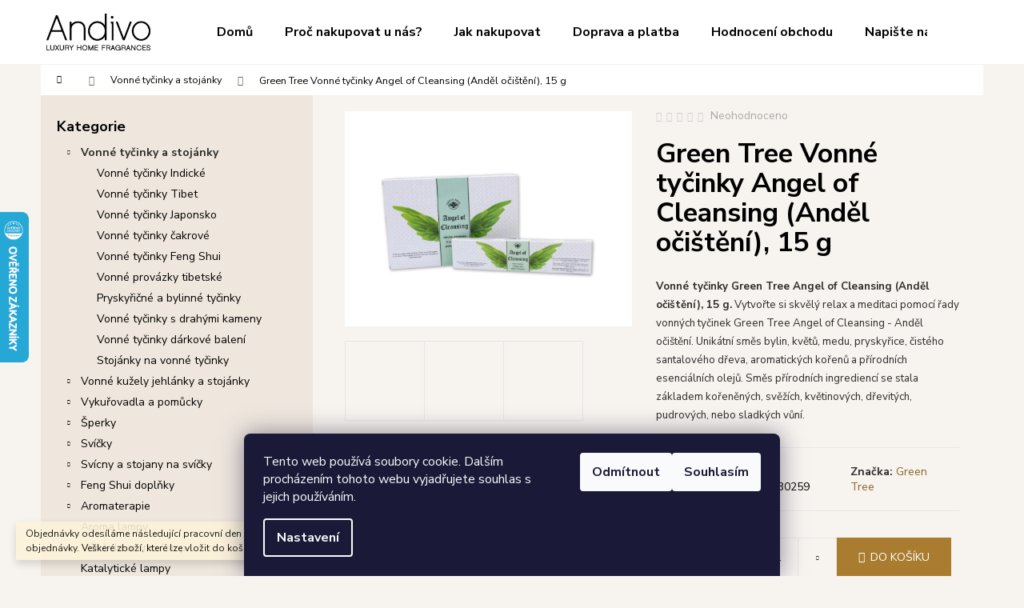

--- FILE ---
content_type: text/html; charset=utf-8
request_url: https://www.andivo.cz/vonne-tycinky--kuzely-a-stojanky/green-tree-vonne-tycinky-angel-of-cleansing-andel-ocisteni--15-g/
body_size: 36393
content:
<!doctype html><html lang="cs" dir="ltr" class="header-background-light external-fonts-loaded"><head><meta charset="utf-8" /><meta name="viewport" content="width=device-width,initial-scale=1" /><title>Green Tree Vonné tyčinky Angel of Cleansing (Anděl očištění), 15 g - ANDIVO</title><link rel="preconnect" href="https://cdn.myshoptet.com" /><link rel="dns-prefetch" href="https://cdn.myshoptet.com" /><link rel="preload" href="https://cdn.myshoptet.com/prj/dist/master/cms/libs/jquery/jquery-1.11.3.min.js" as="script" /><link href="https://cdn.myshoptet.com/prj/dist/master/cms/templates/frontend_templates/shared/css/font-face/nunito.css" rel="stylesheet"><link href="https://cdn.myshoptet.com/prj/dist/master/shop/dist/font-shoptet-12.css.d637f40c301981789c16.css" rel="stylesheet"><script>
dataLayer = [];
dataLayer.push({'shoptet' : {
    "pageId": 2066,
    "pageType": "productDetail",
    "currency": "CZK",
    "currencyInfo": {
        "decimalSeparator": ",",
        "exchangeRate": 1,
        "priceDecimalPlaces": 1,
        "symbol": "K\u010d",
        "symbolLeft": 0,
        "thousandSeparator": " "
    },
    "language": "cs",
    "projectId": 120126,
    "product": {
        "id": 46980,
        "guid": "85b8ffc6-fe6e-11eb-901b-0cc47a6c9c84",
        "hasVariants": false,
        "codes": [
            {
                "code": 8906051430259
            }
        ],
        "code": "8906051430259",
        "name": "Green Tree Vonn\u00e9 ty\u010dinky Angel of Cleansing (And\u011bl o\u010di\u0161t\u011bn\u00ed), 15 g",
        "appendix": "",
        "weight": "0",
        "manufacturer": "Green Tree",
        "manufacturerGuid": "1EF5332466596B42A7C3DA0BA3DED3EE",
        "currentCategory": "Vonn\u00e9 ty\u010dinky a stoj\u00e1nky",
        "currentCategoryGuid": "b2cda8ec-8238-11e6-968a-0cc47a6c92bc",
        "defaultCategory": "Vonn\u00e9 ty\u010dinky a stoj\u00e1nky",
        "defaultCategoryGuid": "b2cda8ec-8238-11e6-968a-0cc47a6c92bc",
        "currency": "CZK",
        "priceWithVat": 36
    },
    "stocks": [
        {
            "id": "ext",
            "title": "Sklad",
            "isDeliveryPoint": 0,
            "visibleOnEshop": 1
        }
    ],
    "cartInfo": {
        "id": null,
        "freeShipping": false,
        "freeShippingFrom": 800,
        "leftToFreeGift": {
            "formattedPrice": "500 K\u010d",
            "priceLeft": 500
        },
        "freeGift": false,
        "leftToFreeShipping": {
            "priceLeft": 800,
            "dependOnRegion": 0,
            "formattedPrice": "800 K\u010d"
        },
        "discountCoupon": [],
        "getNoBillingShippingPrice": {
            "withoutVat": 0,
            "vat": 0,
            "withVat": 0
        },
        "cartItems": [],
        "taxMode": "ORDINARY"
    },
    "cart": [],
    "customer": {
        "priceRatio": 1,
        "priceListId": 1,
        "groupId": null,
        "registered": false,
        "mainAccount": false
    }
}});
dataLayer.push({'cookie_consent' : {
    "marketing": "denied",
    "analytics": "denied"
}});
document.addEventListener('DOMContentLoaded', function() {
    shoptet.consent.onAccept(function(agreements) {
        if (agreements.length == 0) {
            return;
        }
        dataLayer.push({
            'cookie_consent' : {
                'marketing' : (agreements.includes(shoptet.config.cookiesConsentOptPersonalisation)
                    ? 'granted' : 'denied'),
                'analytics': (agreements.includes(shoptet.config.cookiesConsentOptAnalytics)
                    ? 'granted' : 'denied')
            },
            'event': 'cookie_consent'
        });
    });
});
</script>

<!-- Google Tag Manager -->
<script>(function(w,d,s,l,i){w[l]=w[l]||[];w[l].push({'gtm.start':
new Date().getTime(),event:'gtm.js'});var f=d.getElementsByTagName(s)[0],
j=d.createElement(s),dl=l!='dataLayer'?'&l='+l:'';j.async=true;j.src=
'https://www.googletagmanager.com/gtm.js?id='+i+dl;f.parentNode.insertBefore(j,f);
})(window,document,'script','dataLayer','GTM-NTFL6N7');</script>
<!-- End Google Tag Manager -->

<meta property="og:type" content="website"><meta property="og:site_name" content="andivo.cz"><meta property="og:url" content="https://www.andivo.cz/vonne-tycinky--kuzely-a-stojanky/green-tree-vonne-tycinky-angel-of-cleansing-andel-ocisteni--15-g/"><meta property="og:title" content="Green Tree Vonné tyčinky Angel of Cleansing (Anděl očištění), 15 g - ANDIVO"><meta name="author" content="ANDIVO"><meta name="web_author" content="Shoptet.cz"><meta name="dcterms.rightsHolder" content="www.andivo.cz"><meta name="robots" content="index,follow"><meta property="og:image" content="https://cdn.myshoptet.com/usr/www.andivo.cz/user/shop/big/46980_green-tree-vonne-tycinky-angel-of-cleansing-andel-ocisteni--15-g.jpg?611a291e"><meta property="og:description" content="Vonné tyčinky Green Tree Angel of Cleansing (Anděl očištění), 15 g. Vytvořte si skvělý relax a meditaci pomocí řady vonných tyčinek Green Tree Angel of Cleansing - Anděl očištění. Unikátní směs bylin, květů, medu, pryskyřice, čistého santalového dřeva, aromatických kořenů a přírodních esenciálních olejů. Směs…"><meta name="description" content="Vonné tyčinky Green Tree Angel of Cleansing (Anděl očištění), 15 g. Vytvořte si skvělý relax a meditaci pomocí řady vonných tyčinek Green Tree Angel of Cleansing - Anděl očištění. Unikátní směs bylin, květů, medu, pryskyřice, čistého santalového dřeva, aromatických kořenů a přírodních esenciálních olejů. Směs…"><meta name="google-site-verification" content="google295f30a9a28a8fa3"><meta property="product:price:amount" content="36"><meta property="product:price:currency" content="CZK"><style>:root {--color-primary: #AD8B43;--color-primary-h: 41;--color-primary-s: 44%;--color-primary-l: 47%;--color-primary-hover: #8B6528;--color-primary-hover-h: 37;--color-primary-hover-s: 55%;--color-primary-hover-l: 35%;--color-secondary: #A97C30;--color-secondary-h: 38;--color-secondary-s: 56%;--color-secondary-l: 43%;--color-secondary-hover: #8B6528;--color-secondary-hover-h: 37;--color-secondary-hover-s: 55%;--color-secondary-hover-l: 35%;--color-tertiary: #D8B988;--color-tertiary-h: 37;--color-tertiary-s: 51%;--color-tertiary-l: 69%;--color-tertiary-hover: #3C3C3C;--color-tertiary-hover-h: 0;--color-tertiary-hover-s: 0%;--color-tertiary-hover-l: 24%;--color-header-background: #ffffff;--template-font: "Nunito";--template-headings-font: "Nunito";--header-background-url: none;--cookies-notice-background: #1A1937;--cookies-notice-color: #F8FAFB;--cookies-notice-button-hover: #f5f5f5;--cookies-notice-link-hover: #27263f;--templates-update-management-preview-mode-content: "Náhled aktualizací šablony je aktivní pro váš prohlížeč."}</style>
    
    <link href="https://cdn.myshoptet.com/prj/dist/master/shop/dist/main-12.less.a712b24f4ee06168baf8.css" rel="stylesheet" />
                <link href="https://cdn.myshoptet.com/prj/dist/master/shop/dist/mobile-header-v1-12.less.b339935b08864b3ce9dc.css" rel="stylesheet" />
    
    <script>var shoptet = shoptet || {};</script>
    <script src="https://cdn.myshoptet.com/prj/dist/master/shop/dist/main-3g-header.js.05f199e7fd2450312de2.js"></script>
<!-- User include --><!-- project html code header -->
<!-- =====================================================
     ANDIVO.cz – ZÁHLAVÍ (v3.20 – Step: čisté horní menu + Andivo styl)
     ===================================================== -->

<link rel="preconnect" href="https://fonts.googleapis.com">
<link rel="preconnect" href="https://fonts.gstatic.com" crossorigin>
<link href="https://fonts.googleapis.com/css2?family=Nunito+Sans:wght@400;600;700&display=swap" rel="stylesheet">

<style>
:root{
  --andivo-font:"Nunito Sans",Inter,-apple-system,BlinkMacSystemFont,"Segoe UI",sans-serif;
  --andivo-gold:#AD8B43;
  --andivo-gold-dark:#8B6528;
  --andivo-bg:#F7F3EF;
  --andivo-text:#2C2C2C;
  --andivo-dark:#3C3C3C;
}

/* Globální písmo a barvy */
html,
body,
*{
  font-family:var(--andivo-font) !important;
}

body{
  background-color:var(--andivo-bg);
  color:var(--andivo-text);
}

/* =========================================================
   HLAVIČKA STEP – horní pruh + hlavní menu
   ========================================================= */

header,
.site-header,
.page-header,
#header{
  background-color:#FFFFFF;
  border-bottom:1px solid rgba(0,0,0,.05);
}

/* Hlavní odkazy v horním menu (včetně „Více“) */
.navigation-main .navigation-list > li > a,
.navigation-list > li > a{
  display:inline-flex;
  align-items:center;           /* zarovnání textu a šipek do jedné linie */
  font-size:15px;               /* jednotná velikost textu v menu */
  font-weight:600;
  color:var(--andivo-dark) !important;
  padding:12px 14px;            /* menší vodorovné rozestupy mezi položkami */
  line-height:1;
  text-decoration:none;
  white-space:nowrap;
}

/* Hover + aktivní položka */
.navigation-main .navigation-list > li > a:hover,
.navigation-main .navigation-list > li.is-active > a{
  color:var(--andivo-gold) !important;
}

/* Odstranění zbytečných mezer mezi <li> – necháme to na paddingu */
.navigation-main .navigation-list > li{
  margin:0;
}

/* =========================================================
   ROZBALOVACÍ MENU („Více“ a další submenu)
   ========================================================= */

/* Kontejner rozbaleného menu – pozadí, stín, překrytí obsahu */
.navigation-main .navigation-list > li .submenu,
.navigation-main .navigation-list > li .sub-menu,
.navigation-main .navigation-list > li .menu-more-submenu,
.navigation-main .navigation-list > li .menu-helper-submenu{
  background-color:var(--andivo-bg);
  box-shadow:0 6px 18px rgba(0,0,0,.12);
  z-index:2000;                 /* aby menu bylo nad carousel blokem */
}

/* Odkazy uvnitř rozbalovacího menu */
.navigation-main .navigation-list > li .submenu a,
.navigation-main .navigation-list > li .sub-menu a{
  font-size:15px;
  font-weight:500;
  padding:8px 18px;
  display:block;
  white-space:nowrap;
}

/* =========================================================
   LEVÝ SLOUPEC – Kategorie
   ========================================================= */

#column-left,
#left-column,
#left,
.sidebar-left{
  background-color:#EFE7DE !important;
}

#column-left .box--categories h3,
#left-column .box--categories h3,
.sidebar-left .box--categories h3{
  color:var(--andivo-dark);
  font-weight:700;
}

/* Odkazy v kategoriích */
#column-left .box--categories ul li a,
#left-column .box--categories ul li a,
.sidebar-left .box--categories ul li a{
  display:block;
  padding:3px 0;
  color:var(--andivo-dark) !important;
  text-decoration:none;
}

/* Hover / aktivní kategorie */
#column-left .box--categories ul li a:hover,
#left-column .box--categories ul li a:hover,
.sidebar-left .box--categories ul li a:hover{
  color:var(--andivo-gold) !important;
  background-color:#F4E8D4;
  border-radius:2px;
}

/* Bez tvrdých rámečků u boxů vlevo */
#column-left .box,
#left-column .box,
.sidebar-left .box{
  border:none;
  background-color:transparent;
}

/* =========================================================
   POZADÍ HLAVNÍ STRÁNKY
   ========================================================= */

#page,
.page-wrapper,
.wrapper,
#content{
  background-color:var(--andivo-bg) !important;
}

/* Odkazy v obsahu */
#content a{
  color:var(--andivo-gold-dark);
}
#content a:hover{
  color:var(--andivo-gold);
}

/* =========================================================
   ÚVODNÍ HERO BLOK (text v carouselu)
   ========================================================= */

#andivo-hero{
  max-width:1180px;
  margin:0 auto 18px;
  padding:28px 48px 14px;
  text-align:center;
  box-sizing:border-box;
}

/* H1 */
#andivo-hero h1{
  font-size:3.2rem;
  line-height:1.15;
  font-weight:700;
  color:var(--andivo-gold);
  margin:6px 0 10px;
}

/* Lotus (pokud je použit obrázek) */
#andivo-hero .andivo-hero-lotus img{
  height:68px;
  opacity:.95;
  margin-bottom:12px;
}

/* H2 */
#andivo-hero h2{
  font-size:1.6rem;
  line-height:1.6;
  font-weight:400;
  color:var(--andivo-gold);
  max-width:960px;
  margin:0 auto;
}

/* Mobilní úpravy */
@media (max-width:768px){
  #andivo-hero{
    padding:24px 18px 12px;
    margin-bottom:16px;
  }

  #andivo-hero h1{
    font-size:2.4rem;
    margin:4px 0 8px;
  }

  #andivo-hero .andivo-hero-lotus img{
    height:54px;
    margin-bottom:8px;
  }

  #andivo-hero h2{
    font-size:1.25rem;
    line-height:1.55;
    max-width:100%;
  }
}
</style>

<!-- /User include --><link rel="shortcut icon" href="/favicon.png" type="image/x-icon" /><link rel="canonical" href="https://www.andivo.cz/vonne-tycinky--kuzely-a-stojanky/green-tree-vonne-tycinky-angel-of-cleansing-andel-ocisteni--15-g/" />    <script>
        var _hwq = _hwq || [];
        _hwq.push(['setKey', 'D2425896561FAD91250A15351493B821']);
        _hwq.push(['setTopPos', '200']);
        _hwq.push(['showWidget', '21']);
        (function() {
            var ho = document.createElement('script');
            ho.src = 'https://cz.im9.cz/direct/i/gjs.php?n=wdgt&sak=D2425896561FAD91250A15351493B821';
            var s = document.getElementsByTagName('script')[0]; s.parentNode.insertBefore(ho, s);
        })();
    </script>
<style>/* custom background */@media (min-width: 992px) {body {background-color: #F7F3EF ;background-position: top center;background-repeat: no-repeat;background-attachment: fixed;}}</style>    <!-- Global site tag (gtag.js) - Google Analytics -->
    <script async src="https://www.googletagmanager.com/gtag/js?id=16745563578"></script>
    <script>
        
        window.dataLayer = window.dataLayer || [];
        function gtag(){dataLayer.push(arguments);}
        

                    console.debug('default consent data');

            gtag('consent', 'default', {"ad_storage":"denied","analytics_storage":"denied","ad_user_data":"denied","ad_personalization":"denied","wait_for_update":500});
            dataLayer.push({
                'event': 'default_consent'
            });
        
        gtag('js', new Date());

                gtag('config', 'UA-88216102-1', { 'groups': "UA" });
        
                gtag('config', 'G-40MYVC5BPR', {"groups":"GA4","send_page_view":false,"content_group":"productDetail","currency":"CZK","page_language":"cs"});
        
                gtag('config', 'AW-866943895', {"allow_enhanced_conversions":true});
        
                gtag('config', 'AW-16745563578', {"allow_enhanced_conversions":true});
        
        
        
        
                    gtag('event', 'page_view', {"send_to":"GA4","page_language":"cs","content_group":"productDetail","currency":"CZK"});
        
                gtag('set', 'currency', 'CZK');

        gtag('event', 'view_item', {
            "send_to": "UA",
            "items": [
                {
                    "id": "8906051430259",
                    "name": "Green Tree Vonn\u00e9 ty\u010dinky Angel of Cleansing (And\u011bl o\u010di\u0161t\u011bn\u00ed), 15 g",
                    "category": "Vonn\u00e9 ty\u010dinky a stoj\u00e1nky",
                                        "brand": "Green Tree",
                                                            "price": 29.8
                }
            ]
        });
        
        
        
        
        
                    gtag('event', 'view_item', {"send_to":"GA4","page_language":"cs","content_group":"productDetail","value":29.800000000000001,"currency":"CZK","items":[{"item_id":"8906051430259","item_name":"Green Tree Vonn\u00e9 ty\u010dinky Angel of Cleansing (And\u011bl o\u010di\u0161t\u011bn\u00ed), 15 g","item_brand":"Green Tree","item_category":"Vonn\u00e9 ty\u010dinky a stoj\u00e1nky","price":29.800000000000001,"quantity":1,"index":0}]});
        
        
        
        
        
        
        
        document.addEventListener('DOMContentLoaded', function() {
            if (typeof shoptet.tracking !== 'undefined') {
                for (var id in shoptet.tracking.bannersList) {
                    gtag('event', 'view_promotion', {
                        "send_to": "UA",
                        "promotions": [
                            {
                                "id": shoptet.tracking.bannersList[id].id,
                                "name": shoptet.tracking.bannersList[id].name,
                                "position": shoptet.tracking.bannersList[id].position
                            }
                        ]
                    });
                }
            }

            shoptet.consent.onAccept(function(agreements) {
                if (agreements.length !== 0) {
                    console.debug('gtag consent accept');
                    var gtagConsentPayload =  {
                        'ad_storage': agreements.includes(shoptet.config.cookiesConsentOptPersonalisation)
                            ? 'granted' : 'denied',
                        'analytics_storage': agreements.includes(shoptet.config.cookiesConsentOptAnalytics)
                            ? 'granted' : 'denied',
                                                                                                'ad_user_data': agreements.includes(shoptet.config.cookiesConsentOptPersonalisation)
                            ? 'granted' : 'denied',
                        'ad_personalization': agreements.includes(shoptet.config.cookiesConsentOptPersonalisation)
                            ? 'granted' : 'denied',
                        };
                    console.debug('update consent data', gtagConsentPayload);
                    gtag('consent', 'update', gtagConsentPayload);
                    dataLayer.push(
                        { 'event': 'update_consent' }
                    );
                }
            });
        });
    </script>
<script>
    (function(t, r, a, c, k, i, n, g) { t['ROIDataObject'] = k;
    t[k]=t[k]||function(){ (t[k].q=t[k].q||[]).push(arguments) },t[k].c=i;n=r.createElement(a),
    g=r.getElementsByTagName(a)[0];n.async=1;n.src=c;g.parentNode.insertBefore(n,g)
    })(window, document, 'script', '//www.heureka.cz/ocm/sdk.js?source=shoptet&version=2&page=product_detail', 'heureka', 'cz');

    heureka('set_user_consent', 0);
</script>
</head><body class="desktop id-2066 in-vonne-tycinky--kuzely-a-stojanky template-12 type-product type-detail multiple-columns-body columns-3 ums_forms_redesign--off ums_a11y_category_page--on ums_discussion_rating_forms--off ums_flags_display_unification--on ums_a11y_login--off mobile-header-version-1"><noscript>
    <style>
        #header {
            padding-top: 0;
            position: relative !important;
            top: 0;
        }
        .header-navigation {
            position: relative !important;
        }
        .overall-wrapper {
            margin: 0 !important;
        }
        body:not(.ready) {
            visibility: visible !important;
        }
    </style>
    <div class="no-javascript">
        <div class="no-javascript__title">Musíte změnit nastavení vašeho prohlížeče</div>
        <div class="no-javascript__text">Podívejte se na: <a href="https://www.google.com/support/bin/answer.py?answer=23852">Jak povolit JavaScript ve vašem prohlížeči</a>.</div>
        <div class="no-javascript__text">Pokud používáte software na blokování reklam, může být nutné povolit JavaScript z této stránky.</div>
        <div class="no-javascript__text">Děkujeme.</div>
    </div>
</noscript>

        <div id="fb-root"></div>
        <script>
            window.fbAsyncInit = function() {
                FB.init({
//                    appId            : 'your-app-id',
                    autoLogAppEvents : true,
                    xfbml            : true,
                    version          : 'v19.0'
                });
            };
        </script>
        <script async defer crossorigin="anonymous" src="https://connect.facebook.net/cs_CZ/sdk.js"></script>
<!-- Google Tag Manager (noscript) -->
<noscript><iframe src="https://www.googletagmanager.com/ns.html?id=GTM-NTFL6N7"
height="0" width="0" style="display:none;visibility:hidden"></iframe></noscript>
<!-- End Google Tag Manager (noscript) -->

    <div class="siteCookies siteCookies--bottom siteCookies--dark js-siteCookies" role="dialog" data-testid="cookiesPopup" data-nosnippet>
        <div class="siteCookies__form">
            <div class="siteCookies__content">
                <div class="siteCookies__text">
                    Tento web používá soubory cookie. Dalším procházením tohoto webu vyjadřujete souhlas s jejich používáním.
                </div>
                <p class="siteCookies__links">
                    <button class="siteCookies__link js-cookies-settings" aria-label="Nastavení cookies" data-testid="cookiesSettings">Nastavení</button>
                </p>
            </div>
            <div class="siteCookies__buttonWrap">
                                    <button class="siteCookies__button js-cookiesConsentSubmit" value="reject" aria-label="Odmítnout cookies" data-testid="buttonCookiesReject">Odmítnout</button>
                                <button class="siteCookies__button js-cookiesConsentSubmit" value="all" aria-label="Přijmout cookies" data-testid="buttonCookiesAccept">Souhlasím</button>
            </div>
        </div>
        <script>
            document.addEventListener("DOMContentLoaded", () => {
                const siteCookies = document.querySelector('.js-siteCookies');
                document.addEventListener("scroll", shoptet.common.throttle(() => {
                    const st = document.documentElement.scrollTop;
                    if (st > 1) {
                        siteCookies.classList.add('siteCookies--scrolled');
                    } else {
                        siteCookies.classList.remove('siteCookies--scrolled');
                    }
                }, 100));
            });
        </script>
    </div>
<a href="#content" class="skip-link sr-only">Přejít na obsah</a><div class="overall-wrapper"><div class="site-msg information"><div class="container"><div class="text">Objednávky odesíláme následující pracovní den po dni přijetí Vaší objednávky. Veškeré zboží, které lze vložit do košíku máme skladem.</div><div class="close js-close-information-msg"></div></div></div>
    <div class="user-action">
                    <div class="content-window-in login-window-in">
                        <button type="button" class="btn toggle-window-arr toggle-window" data-target="login" data-testid="backToShop" aria-controls="cart-widget">Zpět <span>do obchodu</span></button>
                    <div class="container">
                    <div class="row">
                        <div class="col-sm-2 col-lg-offset-1">
                        </div>
                        <div class="col-sm-8 col-lg-7">
                        <div class="user-action-in"><div class="user-action-login"><h2 id="loginHeading">Přihlášení k vašemu účtu</h2><div id="customerLogin"><form action="/action/Customer/Login/" method="post" id="formLoginIncluded" class="csrf-enabled formLogin" data-testid="formLogin"><input type="hidden" name="referer" value="" /><div class="form-group"><div class="input-wrapper email js-validated-element-wrapper no-label"><input type="email" name="email" class="form-control" autofocus placeholder="E-mailová adresa (např. jan@novak.cz)" data-testid="inputEmail" autocomplete="email" required /></div></div><div class="form-group"><div class="input-wrapper password js-validated-element-wrapper no-label"><input type="password" name="password" class="form-control" placeholder="Heslo" data-testid="inputPassword" autocomplete="current-password" required /><span class="no-display">Nemůžete vyplnit toto pole</span><input type="text" name="surname" value="" class="no-display" /></div></div><div class="form-group"><div class="login-wrapper"><button type="submit" class="btn btn-secondary btn-text btn-login" data-testid="buttonSubmit">Přihlásit se</button><div class="password-helper"><a href="/registrace/" data-testid="signup" rel="nofollow">Nová registrace</a><a href="/klient/zapomenute-heslo/" rel="nofollow">Zapomenuté heslo</a></div></div></div></form>
</div></div><div class="user-action-register place-registration-here"><h2>Registrace</h2><div class="loader static"></div></div></div>
                        </div>
                    </div>
                </div>
            </div>
            </div>
<header id="header"><div class="container navigation-wrapper"><div class="site-name"><a href="/" data-testid="linkWebsiteLogo"><img src="https://cdn.myshoptet.com/usr/www.andivo.cz/user/logos/logo-andivo-rgb-100px-4.png" alt="ANDIVO" fetchpriority="low" /></a></div><nav id="navigation" aria-label="Hlavní menu" data-collapsible="true"><div class="navigation-in menu"><ul class="menu-level-1" role="menubar" data-testid="headerMenuItems"><li class="menu-item-external-115" role="none"><a href="/" data-testid="headerMenuItem" role="menuitem" aria-expanded="false"><b>Domů</b></a></li>
<li class="menu-item-4093" role="none"><a href="/proc-nakupovat-u-nas/" data-testid="headerMenuItem" role="menuitem" aria-expanded="false"><b>Proč nakupovat u nás?</b></a></li>
<li class="menu-item-27" role="none"><a href="/-jak-nakupovat-/" data-testid="headerMenuItem" role="menuitem" aria-expanded="false"><b>Jak nakupovat</b></a></li>
<li class="menu-item-4096" role="none"><a href="/doprava-a-platba/" data-testid="headerMenuItem" role="menuitem" aria-expanded="false"><b>Doprava a platba</b></a></li>
<li class="menu-item--51" role="none"><a href="/hodnoceni-obchodu/" data-testid="headerMenuItem" role="menuitem" aria-expanded="false"><b>Hodnocení obchodu</b></a></li>
<li class="menu-item--6" role="none"><a href="/napiste-nam/" data-testid="headerMenuItem" role="menuitem" aria-expanded="false"><b>Napište nám</b></a></li>
<li class="menu-item-4099" role="none"><a href="/-o-nas-/" data-testid="headerMenuItem" role="menuitem" aria-expanded="false"><b>O nás</b></a></li>
<li class="appended-category menu-item-2066 ext" role="none"><a href="/vonne-tycinky--kuzely-a-stojanky/"><b>Vonné tyčinky a stojánky</b><span class="submenu-arrow" role="menuitem"></span></a><ul class="menu-level-2 menu-level-2-appended" role="menu"><li class="menu-item-3291" role="none"><a href="/vonne-tycinky-indicke/" data-testid="headerMenuItem" role="menuitem"><span>Vonné tyčinky Indické</span></a></li><li class="menu-item-3596" role="none"><a href="/vonne-tycinky-tibet/" data-testid="headerMenuItem" role="menuitem"><span>Vonné tyčinky Tibet</span></a></li><li class="menu-item-3285" role="none"><a href="/vonne-tycinky-japonsko-nippon-kodo/" data-testid="headerMenuItem" role="menuitem"><span>Vonné tyčinky Japonsko</span></a></li><li class="menu-item-3845" role="none"><a href="/vonne-tycinky-cakrove/" data-testid="headerMenuItem" role="menuitem"><span>Vonné tyčinky čakrové</span></a></li><li class="menu-item-3297" role="none"><a href="/vonne-tycinky-feng-shui/" data-testid="headerMenuItem" role="menuitem"><span>Vonné tyčinky Feng Shui</span></a></li><li class="menu-item-3998" role="none"><a href="/vonne-provazky-tibetske/" data-testid="headerMenuItem" role="menuitem"><span>Vonné provázky tibetské</span></a></li><li class="menu-item-4117" role="none"><a href="/-pryskyricne-a-bylinne-tycinky-/" data-testid="headerMenuItem" role="menuitem"><span>Pryskyřičné a bylinné tyčinky</span></a></li><li class="menu-item-4120" role="none"><a href="/-vonne-tycinky-s-drahymi-kameny-/" data-testid="headerMenuItem" role="menuitem"><span>Vonné tyčinky s drahými kameny</span></a></li><li class="menu-item-3894" role="none"><a href="/vonne-tycinky-darkove-baleni/" data-testid="headerMenuItem" role="menuitem"><span>Vonné tyčinky dárkové balení</span></a></li><li class="menu-item-3276" role="none"><a href="/stojanky-na-vonne-tycinky/" data-testid="headerMenuItem" role="menuitem"><span>Stojánky na vonné tyčinky</span></a></li></ul></li><li class="appended-category menu-item-3303 ext" role="none"><a href="/vonne-kuzely-frantisky/"><b>Vonné kužely jehlánky a stojánky</b><span class="submenu-arrow" role="menuitem"></span></a><ul class="menu-level-2 menu-level-2-appended" role="menu"><li class="menu-item-3761" role="none"><a href="/tekouci-dym-vonne-kuzely-a-stojanky/" data-testid="headerMenuItem" role="menuitem"><span>Vonné kužely tekoucí dým</span></a></li><li class="menu-item-3888" role="none"><a href="/vonne-kuzely-a-stojanky-klasicke/" data-testid="headerMenuItem" role="menuitem"><span>Vonné kužely a stojánky klasické</span></a></li></ul></li><li class="appended-category menu-item-3704 ext" role="none"><a href="/vykurovadla/"><b>Vykuřovadla a pomůcky</b><span class="submenu-arrow" role="menuitem"></span></a><ul class="menu-level-2 menu-level-2-appended" role="menu"><li class="menu-item-3876" role="none"><a href="/kadidelnice/" data-testid="headerMenuItem" role="menuitem"><span>Kadidelnice a vykuřovací misky</span></a></li><li class="menu-item-4005" role="none"><a href="/vykurovaci-svazky/" data-testid="headerMenuItem" role="menuitem"><span>Vykuřovací svazky</span></a></li><li class="menu-item-4002" role="none"><a href="/vykurovaci-pryskyrice-a-smesi-pro-vykurovani/" data-testid="headerMenuItem" role="menuitem"><span>Vykuřovací pryskyřice a směsi pro vykuřování</span></a></li><li class="menu-item-3882" role="none"><a href="/palo-santo/" data-testid="headerMenuItem" role="menuitem"><span>Vonné dřívka Palo Santo</span></a></li><li class="menu-item-3451" role="none"><a href="/vonne-cihlicky/" data-testid="headerMenuItem" role="menuitem"><span>Vonné cihličky Aromafume</span></a></li><li class="menu-item-3912" role="none"><a href="/vykurovadla-bakhoor/" data-testid="headerMenuItem" role="menuitem"><span>Vykuřovadla Bakhoor</span></a></li><li class="menu-item-3900" role="none"><a href="/rychlozapalne-uhliky/" data-testid="headerMenuItem" role="menuitem"><span>Rychlozápalné uhlíky a kleště</span></a></li></ul></li><li class="appended-category menu-item-4026 ext" role="none"><a href="/sperky/"><b>Šperky</b><span class="submenu-arrow" role="menuitem"></span></a><ul class="menu-level-2 menu-level-2-appended" role="menu"><li class="menu-item-4035" role="none"><a href="/cakrove-sperky-s-drahymi-kameny/" data-testid="headerMenuItem" role="menuitem"><span>Čakrové šperky</span></a></li><li class="menu-item-4048" role="none"><a href="/nepalske-sperky-z-drahych-kamenu/" data-testid="headerMenuItem" role="menuitem"><span>Nepálské šperky</span></a></li><li class="menu-item-4029" role="none"><a href="/esotericke-naramky-s-drahymi-kameny/" data-testid="headerMenuItem" role="menuitem"><span>Náramky</span></a></li><li class="menu-item-4032" role="none"><a href="/esotericke-nahrdelniky-s-drahymi-kameny/" data-testid="headerMenuItem" role="menuitem"><span>Náhrdelníky</span></a></li><li class="menu-item-4038" role="none"><a href="/esotericke-privesky-s-drahymi-kameny/" data-testid="headerMenuItem" role="menuitem"><span>Přívěsky</span></a></li><li class="menu-item-4057" role="none"><a href="/snurky-na-privesky/" data-testid="headerMenuItem" role="menuitem"><span>Šňůrky na přívěsky</span></a></li><li class="menu-item-4041" role="none"><a href="/darkove-obaly-na-sperky/" data-testid="headerMenuItem" role="menuitem"><span>Dárkové obaly na šperky</span></a></li></ul></li><li class="appended-category menu-item-4020 ext" role="none"><a href="/svicky/"><b>Svíčky</b><span class="submenu-arrow" role="menuitem"></span></a><ul class="menu-level-2 menu-level-2-appended" role="menu"><li class="menu-item-2369" role="none"><a href="/vonne-svicky/" data-testid="headerMenuItem" role="menuitem"><span>Vonné svíčky</span></a></li><li class="menu-item-2228" role="none"><a href="/votivni-vonne-svicky/" data-testid="headerMenuItem" role="menuitem"><span>Votivní vonné svíčky</span></a></li><li class="menu-item-3393" role="none"><a href="/sojove-vonne-svicky/" data-testid="headerMenuItem" role="menuitem"><span>Sojové vonné svíčky</span></a></li><li class="menu-item-2231" role="none"><a href="/cajove-svicky/" data-testid="headerMenuItem" role="menuitem"><span>Čajové svíčky</span></a></li><li class="menu-item-2402" role="none"><a href="/dekorativni-svicky/" data-testid="headerMenuItem" role="menuitem"><span>Dekorativní svíčky</span></a></li></ul></li><li class="appended-category menu-item-2003 ext" role="none"><a href="/svicny/"><b>Svícny a stojany na svíčky</b><span class="submenu-arrow" role="menuitem"></span></a><ul class="menu-level-2 menu-level-2-appended" role="menu"><li class="menu-item-2117" role="none"><a href="/sklenene-svicny/" data-testid="headerMenuItem" role="menuitem"><span>Skleněné svícny</span></a></li><li class="menu-item-2123" role="none"><a href="/svicny-pro-cajove-svicky/" data-testid="headerMenuItem" role="menuitem"><span>Svícny pro čajové svíčky</span></a></li><li class="menu-item-2012" role="none"><a href="/misky-a-talirky-pod-svicky/" data-testid="headerMenuItem" role="menuitem"><span>Misky a talířky pod svíčky</span></a></li><li class="menu-item-2357" role="none"><a href="/svicny-pro-votivni-svicky/" data-testid="headerMenuItem" role="menuitem"><span>Svícny pro votivní svíčky</span></a></li><li class="menu-item-2207" role="none"><a href="/keramicke-svicny/" data-testid="headerMenuItem" role="menuitem"><span>Keramické svícny</span></a></li><li class="menu-item-2138" role="none"><a href="/svicny-pro-vysoke-svicky/" data-testid="headerMenuItem" role="menuitem"><span>Svícny pro vysoké svíčky</span></a></li><li class="menu-item-2114" role="none"><a href="/kovove-svicny/" data-testid="headerMenuItem" role="menuitem"><span>Kovové svícny</span></a></li><li class="menu-item-2120" role="none"><a href="/drevene-svicny/" data-testid="headerMenuItem" role="menuitem"><span>Dřevěné svícny</span></a></li></ul></li><li class="appended-category menu-item-3971 ext" role="none"><a href="/feng-shui-doplnky-a-dekorace/"><b>Feng Shui doplňky</b><span class="submenu-arrow" role="menuitem"></span></a><ul class="menu-level-2 menu-level-2-appended" role="menu"><li class="menu-item-3974" role="none"><a href="/feng-shui-osvezovace-vzduchu/" data-testid="headerMenuItem" role="menuitem"><span>Feng Shui osvěžovače vzduchu</span></a></li><li class="menu-item-3980" role="none"><a href="/feng-shui-esencialni-oleje/" data-testid="headerMenuItem" role="menuitem"><span>Feng Shui esenciální oleje</span></a></li><li class="menu-item-3986" role="none"><a href="/feng-shui-vonne-cihlicky/" data-testid="headerMenuItem" role="menuitem"><span>Feng Shui vonné cihličky</span></a></li><li class="menu-item-3992" role="none"><a href="/feng-shui-vonne-tycinky/" data-testid="headerMenuItem" role="menuitem"><span>Feng Shui vonné tyčinky</span></a></li></ul></li><li class="appended-category menu-item-2060 ext" role="none"><a href="/aromaterapie/"><b>Aromaterapie</b><span class="submenu-arrow" role="menuitem"></span></a><ul class="menu-level-2 menu-level-2-appended" role="menu"><li class="menu-item-2817" role="none"><a href="/vonne-esencialni-oleje/" data-testid="headerMenuItem" role="menuitem"><span>Vonné esenciální oleje</span></a></li><li class="menu-item-4011" role="none"><a href="/vonne-esencialni-oleje-ve-spreji/" data-testid="headerMenuItem" role="menuitem"><span>Vonné esenciální oleje ve spreji</span></a></li><li class="menu-item-2447" role="none"><a href="/vonne-sacky/" data-testid="headerMenuItem" role="menuitem"><span>Vonné sáčky a karty</span></a></li><li class="menu-item-3360" role="none"><a href="/vonne-granule/" data-testid="headerMenuItem" role="menuitem"><span>Vonné granule</span></a></li><li class="menu-item-3692" role="none"><a href="/aroma-terapeuticke-smesi-pro-aroma-difuzery-do-auta/" data-testid="headerMenuItem" role="menuitem"><span>Aroma terapeutické směsi pro aroma difuzéry do auta</span></a></li><li class="menu-item-3527" role="none"><a href="/aroma-oleje-pro-masaze-a-do-koupele/" data-testid="headerMenuItem" role="menuitem"><span>Aroma oleje masážní</span></a></li></ul></li><li class="appended-category menu-item-2264" role="none"><a href="/aroma-lampy/"><b>Aroma lampy</b></a></li><li class="appended-category menu-item-2069 ext" role="none"><a href="/vune-do-aroma-lamp/"><b>Vůně do aroma lamp</b><span class="submenu-arrow" role="menuitem"></span></a><ul class="menu-level-2 menu-level-2-appended" role="menu"><li class="menu-item-3836" role="none"><a href="/vune-do-aroma-lamp-aromafume/" data-testid="headerMenuItem" role="menuitem"><span>Aromafume</span></a></li><li class="menu-item-3839" role="none"><a href="/vune-do-aroma-lamp-goloka/" data-testid="headerMenuItem" role="menuitem"><span>Goloka</span></a></li><li class="menu-item-3860" role="none"><a href="/vune-do-aroma-lamp-green-tree/" data-testid="headerMenuItem" role="menuitem"><span>Green Tree</span></a></li><li class="menu-item-3683" role="none"><a href="/vune-do-aroma-lamp-ancient-wisdom/" data-testid="headerMenuItem" role="menuitem"><span>Ancient Wisdom</span></a></li><li class="menu-item-3357" role="none"><a href="/vonne-granule-do-aroma-lamp/" data-testid="headerMenuItem" role="menuitem"><span>Vonné granule do aroma lamp</span></a></li></ul></li><li class="appended-category menu-item-2372" role="none"><a href="/katalyticke-lampy/"><b>Katalytické lampy</b></a></li><li class="appended-category menu-item-3515" role="none"><a href="/aroma-difuzery/"><b>Aroma difuzéry</b></a></li><li class="appended-category menu-item-2444 ext" role="none"><a href="/bytove-vune/"><b>Bytové vůně</b><span class="submenu-arrow" role="menuitem"></span></a><ul class="menu-level-2 menu-level-2-appended" role="menu"><li class="menu-item-2465" role="none"><a href="/bytove-spreje/" data-testid="headerMenuItem" role="menuitem"><span>Bytové spreje</span></a></li></ul></li><li class="appended-category menu-item-2303 ext" role="none"><a href="/vune-do-auta/"><b>Vůně do auta</b><span class="submenu-arrow" role="menuitem"></span></a><ul class="menu-level-2 menu-level-2-appended" role="menu"><li class="menu-item-3689" role="none"><a href="/aroma-difuzery-do-auta-ancient-wisdom/" data-testid="headerMenuItem" role="menuitem"><span>Ancient Wisdom</span></a></li><li class="menu-item-3755" role="none"><a href="/vune-do-auta-lynx/" data-testid="headerMenuItem" role="menuitem"><span>LYNX</span></a></li></ul></li><li class="ext" id="nav-manufacturers" role="none"><a href="https://www.andivo.cz/znacka/" data-testid="brandsText" role="menuitem"><b>Značky</b><span class="submenu-arrow"></span></a><ul class="menu-level-2" role="menu"><li role="none"><a href="/znacka/ancient-wisdom/" data-testid="brandName" role="menuitem"><span>Ancient Wisdom</span></a></li><li role="none"><a href="/znacka/https-www-andivo-cz-znacka-andivo/" data-testid="brandName" role="menuitem"><span>Andivo</span></a></li><li role="none"><a href="/znacka/aromafume/" data-testid="brandName" role="menuitem"><span>Aromafume</span></a></li><li role="none"><a href="/znacka/aromatika/" data-testid="brandName" role="menuitem"><span>Aromatika</span></a></li><li role="none"><a href="/znacka/arome/" data-testid="brandName" role="menuitem"><span>ARÔME</span></a></li><li role="none"><a href="/znacka/ashleigh-burwood/" data-testid="brandName" role="menuitem"><span>Ashleigh &amp; Burwood</span></a></li><li role="none"><a href="/znacka/aura/" data-testid="brandName" role="menuitem"><span>AURA</span></a></li><li role="none"><a href="/znacka/ayurvedic/" data-testid="brandName" role="menuitem"><span>Ayurvedic</span></a></li><li role="none"><a href="/znacka/balaji/" data-testid="brandName" role="menuitem"><span>Balaji</span></a></li><li role="none"><a href="/znacka/banjara/" data-testid="brandName" role="menuitem"><span>Banjara</span></a></li><li role="none"><a href="/znacka/baykeri-s/" data-testid="brandName" role="menuitem"><span>Baykeri&#039;s</span></a></li><li role="none"><a href="/znacka/berk-esoterik/" data-testid="brandName" role="menuitem"><span>Berk Esoterik</span></a></li><li role="none"><a href="/znacka/bispol/" data-testid="brandName" role="menuitem"><span>Bispol</span></a></li><li role="none"><a href="/znacka/bolsius/" data-testid="brandName" role="menuitem"><span>Bolsius</span></a></li><li role="none"><a href="/znacka/buddhist-herbal-research-center/" data-testid="brandName" role="menuitem"><span>Buddhist herbal research center</span></a></li><li role="none"><a href="/znacka/darshan/" data-testid="brandName" role="menuitem"><span>Darshan</span></a></li><li role="none"><a href="/znacka/deesse-cosmique/" data-testid="brandName" role="menuitem"><span>Déesse Cosmique</span></a></li><li role="none"><a href="/znacka/emocio/" data-testid="brandName" role="menuitem"><span>Emocio</span></a></li><li role="none"><a href="/znacka/esoterica-arte/" data-testid="brandName" role="menuitem"><span>Esoterica Arte</span></a></li><li role="none"><a href="/znacka/fleur-de-vie/" data-testid="brandName" role="menuitem"><span>Fleur De Vie</span></a></li><li role="none"><a href="/znacka/fragances-sens/" data-testid="brandName" role="menuitem"><span>FRAGANCES &amp; SENS</span></a></li><li role="none"><a href="/znacka/garden-fresh/" data-testid="brandName" role="menuitem"><span>Garden Fresh</span></a></li><li role="none"><a href="/znacka/genesis/" data-testid="brandName" role="menuitem"><span>Genesis</span></a></li><li role="none"><a href="/znacka/golden-temple/" data-testid="brandName" role="menuitem"><span>Golden Temple</span></a></li><li role="none"><a href="/znacka/golden-tree-nag-champa/" data-testid="brandName" role="menuitem"><span>Golden Tree Nag Champa</span></a></li><li role="none"><a href="/znacka/goloka/" data-testid="brandName" role="menuitem"><span>Goloka</span></a></li><li role="none"><a href="/znacka/green-tree/" data-testid="brandName" role="menuitem"><span>Green Tree</span></a></li><li role="none"><a href="/znacka/hamidi/" data-testid="brandName" role="menuitem"><span>Hamidi</span></a></li><li role="none"><a href="/znacka/hem/" data-testid="brandName" role="menuitem"><span>HEM</span></a></li><li role="none"><a href="/znacka/himalayan-herbs-center/" data-testid="brandName" role="menuitem"><span>Himalayan Herbs center</span></a></li><li role="none"><a href="/znacka/himalayan-incense/" data-testid="brandName" role="menuitem"><span>Himalayan Incense</span></a></li><li role="none"><a href="/znacka/holy-smokes/" data-testid="brandName" role="menuitem"><span>Holy Smokes</span></a></li><li role="none"><a href="/znacka/hop-hare/" data-testid="brandName" role="menuitem"><span>Hop Hare</span></a></li><li role="none"><a href="/znacka/charcoal/" data-testid="brandName" role="menuitem"><span>Charcoal</span></a></li><li role="none"><a href="/znacka/jones-home-and-gift/" data-testid="brandName" role="menuitem"><span>Jones Home and Gift</span></a></li><li role="none"><a href="/znacka/lynx/" data-testid="brandName" role="menuitem"><span>LYNX</span></a></li><li role="none"><a href="/znacka/mandala-scents/" data-testid="brandName" role="menuitem"><span>Mandala Scents</span></a></li><li role="none"><a href="/znacka/mani-bhadra/" data-testid="brandName" role="menuitem"><span>Mani Bhadra </span></a></li><li role="none"><a href="/znacka/mindful-frog/" data-testid="brandName" role="menuitem"><span>Mindful Frog</span></a></li><li role="none"><a href="/znacka/my-perfume-factory/" data-testid="brandName" role="menuitem"><span>My PERFUME FACTORY</span></a></li><li role="none"><a href="/znacka/namaste-india/" data-testid="brandName" role="menuitem"><span>Namaste India</span></a></li><li role="none"><a href="/znacka/nippon-kodo/" data-testid="brandName" role="menuitem"><span>Nippon Kodo</span></a></li><li role="none"><a href="/znacka/parimal/" data-testid="brandName" role="menuitem"><span>Parimal</span></a></li><li role="none"><a href="/znacka/sacred-chakra/" data-testid="brandName" role="menuitem"><span>sacred chakra</span></a></li><li role="none"><a href="/znacka/sagrada-madre/" data-testid="brandName" role="menuitem"><span>Sagrada Madre</span></a></li><li role="none"><a href="/znacka/sandesh/" data-testid="brandName" role="menuitem"><span>Sandesh</span></a></li><li role="none"><a href="/znacka/shrinivas-satya/" data-testid="brandName" role="menuitem"><span>Shrinivas Satya</span></a></li><li role="none"><a href="/znacka/song-of-india/" data-testid="brandName" role="menuitem"><span>Song of India</span></a></li><li role="none"><a href="/znacka/spirit-of-equinox/" data-testid="brandName" role="menuitem"><span>Spirit of Equinox</span></a></li><li role="none"><a href="/znacka/stamford/" data-testid="brandName" role="menuitem"><span>Stamford</span></a></li><li role="none"><a href="/znacka/swift-lite/" data-testid="brandName" role="menuitem"><span>Swift Lite</span></a></li><li role="none"><a href="/znacka/tales-of-india/" data-testid="brandName" role="menuitem"><span>Tales of India</span></a></li><li role="none"><a href="/znacka/terra/" data-testid="brandName" role="menuitem"><span>Terra</span></a></li><li role="none"><a href="/znacka/tibetian-incense/" data-testid="brandName" role="menuitem"><span>Tibetian Incense</span></a></li><li role="none"><a href="/znacka/tribal-soul/" data-testid="brandName" role="menuitem"><span>Tribal Soul</span></a></li><li role="none"><a href="/znacka/tulasi/" data-testid="brandName" role="menuitem"><span>TULASI</span></a></li><li role="none"><a href="/znacka/ullas/" data-testid="brandName" role="menuitem"><span>ULLAS</span></a></li><li role="none"><a href="/znacka/vijayshree/" data-testid="brandName" role="menuitem"><span>Vijayshree</span></a></li><li role="none"><a href="/znacka/yogi-yogini-naturals/" data-testid="brandName" role="menuitem"><span>Yogi &amp; Yogini Naturals</span></a></li></ul>
</li></ul>
    <ul class="navigationActions" role="menu">
                            <li role="none">
                                    <a href="/login/?backTo=%2Fvonne-tycinky--kuzely-a-stojanky%2Fgreen-tree-vonne-tycinky-angel-of-cleansing-andel-ocisteni--15-g%2F" rel="nofollow" data-testid="signin" role="menuitem"><span>Přihlášení</span></a>
                            </li>
                        </ul>
</div><span class="navigation-close"></span></nav><div class="menu-helper" data-testid="hamburgerMenu"><span>Více</span></div>

    <div class="navigation-buttons">
                <a href="#" class="toggle-window" data-target="search" data-testid="linkSearchIcon"><span class="sr-only">Hledat</span></a>
                    
        <a href="/login/?backTo=%2Fvonne-tycinky--kuzely-a-stojanky%2Fgreen-tree-vonne-tycinky-angel-of-cleansing-andel-ocisteni--15-g%2F" class="login-link toggle-window" data-target="login" data-testid="signin" rel="nofollow">
            <span class="sr-only">Přihlášení</span>
        </a>
                    <a href="/kosik/" class="toggle-window cart-count" data-target="cart" data-testid="headerCart" rel="nofollow" aria-haspopup="dialog" aria-expanded="false" aria-controls="cart-widget"><span class="sr-only">Nákupní košík</span></a>
        <a href="#" class="toggle-window" data-target="navigation" data-testid="hamburgerMenu"><span class="sr-only">Menu</span></a>
    </div>

</div></header><!-- / header -->


<div id="content-wrapper" class="container content-wrapper">
    
                                <div class="breadcrumbs navigation-home-icon-wrapper" itemscope itemtype="https://schema.org/BreadcrumbList">
                                                                            <span id="navigation-first" data-basetitle="ANDIVO" itemprop="itemListElement" itemscope itemtype="https://schema.org/ListItem">
                <a href="/" itemprop="item" class="navigation-home-icon"><span class="sr-only" itemprop="name">Domů</span></a>
                <span class="navigation-bullet">/</span>
                <meta itemprop="position" content="1" />
            </span>
                                <span id="navigation-1" itemprop="itemListElement" itemscope itemtype="https://schema.org/ListItem">
                <a href="/vonne-tycinky--kuzely-a-stojanky/" itemprop="item" data-testid="breadcrumbsSecondLevel"><span itemprop="name">Vonné tyčinky a stojánky</span></a>
                <span class="navigation-bullet">/</span>
                <meta itemprop="position" content="2" />
            </span>
                                            <span id="navigation-2" itemprop="itemListElement" itemscope itemtype="https://schema.org/ListItem" data-testid="breadcrumbsLastLevel">
                <meta itemprop="item" content="https://www.andivo.cz/vonne-tycinky--kuzely-a-stojanky/green-tree-vonne-tycinky-angel-of-cleansing-andel-ocisteni--15-g/" />
                <meta itemprop="position" content="3" />
                <span itemprop="name" data-title="Green Tree Vonné tyčinky Angel of Cleansing (Anděl očištění), 15 g">Green Tree Vonné tyčinky Angel of Cleansing (Anděl očištění), 15 g <span class="appendix"></span></span>
            </span>
            </div>
            
    <div class="content-wrapper-in">
                                                <aside class="sidebar sidebar-left"  data-testid="sidebarMenu">
                                                                                                <div class="sidebar-inner">
                                                                                                        <div class="box box-bg-variant box-categories">    <div class="skip-link__wrapper">
        <span id="categories-start" class="skip-link__target js-skip-link__target sr-only" tabindex="-1">&nbsp;</span>
        <a href="#categories-end" class="skip-link skip-link--start sr-only js-skip-link--start">Přeskočit kategorie</a>
    </div>

<h4>Kategorie</h4>


<div id="categories"><div class="categories cat-01 expandable active expanded" id="cat-2066"><div class="topic active"><a href="/vonne-tycinky--kuzely-a-stojanky/">Vonné tyčinky a stojánky<span class="cat-trigger">&nbsp;</span></a></div>

                    <ul class=" active expanded">
                                        <li >
                <a href="/vonne-tycinky-indicke/">
                    Vonné tyčinky Indické
                                    </a>
                                                                </li>
                                <li >
                <a href="/vonne-tycinky-tibet/">
                    Vonné tyčinky Tibet
                                    </a>
                                                                </li>
                                <li >
                <a href="/vonne-tycinky-japonsko-nippon-kodo/">
                    Vonné tyčinky Japonsko
                                    </a>
                                                                </li>
                                <li >
                <a href="/vonne-tycinky-cakrove/">
                    Vonné tyčinky čakrové
                                    </a>
                                                                </li>
                                <li >
                <a href="/vonne-tycinky-feng-shui/">
                    Vonné tyčinky Feng Shui
                                    </a>
                                                                </li>
                                <li >
                <a href="/vonne-provazky-tibetske/">
                    Vonné provázky tibetské
                                    </a>
                                                                </li>
                                <li >
                <a href="/-pryskyricne-a-bylinne-tycinky-/">
                    Pryskyřičné a bylinné tyčinky
                                    </a>
                                                                </li>
                                <li >
                <a href="/-vonne-tycinky-s-drahymi-kameny-/">
                    Vonné tyčinky s drahými kameny
                                    </a>
                                                                </li>
                                <li >
                <a href="/vonne-tycinky-darkove-baleni/">
                    Vonné tyčinky dárkové balení
                                    </a>
                                                                </li>
                                <li >
                <a href="/stojanky-na-vonne-tycinky/">
                    Stojánky na vonné tyčinky
                                    </a>
                                                                </li>
                </ul>
    </div><div class="categories cat-02 expandable external" id="cat-3303"><div class="topic"><a href="/vonne-kuzely-frantisky/">Vonné kužely jehlánky a stojánky<span class="cat-trigger">&nbsp;</span></a></div>

    </div><div class="categories cat-01 expandable external" id="cat-3704"><div class="topic"><a href="/vykurovadla/">Vykuřovadla a pomůcky<span class="cat-trigger">&nbsp;</span></a></div>

    </div><div class="categories cat-02 expandable external" id="cat-4026"><div class="topic"><a href="/sperky/">Šperky<span class="cat-trigger">&nbsp;</span></a></div>

    </div><div class="categories cat-01 expandable external" id="cat-4020"><div class="topic"><a href="/svicky/">Svíčky<span class="cat-trigger">&nbsp;</span></a></div>

    </div><div class="categories cat-02 expandable external" id="cat-2003"><div class="topic"><a href="/svicny/">Svícny a stojany na svíčky<span class="cat-trigger">&nbsp;</span></a></div>

    </div><div class="categories cat-01 expandable external" id="cat-3971"><div class="topic"><a href="/feng-shui-doplnky-a-dekorace/">Feng Shui doplňky<span class="cat-trigger">&nbsp;</span></a></div>

    </div><div class="categories cat-02 expandable external" id="cat-2060"><div class="topic"><a href="/aromaterapie/">Aromaterapie<span class="cat-trigger">&nbsp;</span></a></div>

    </div><div class="categories cat-01 external" id="cat-2264"><div class="topic"><a href="/aroma-lampy/">Aroma lampy<span class="cat-trigger">&nbsp;</span></a></div></div><div class="categories cat-02 expandable external" id="cat-2069"><div class="topic"><a href="/vune-do-aroma-lamp/">Vůně do aroma lamp<span class="cat-trigger">&nbsp;</span></a></div>

    </div><div class="categories cat-01 external" id="cat-2372"><div class="topic"><a href="/katalyticke-lampy/">Katalytické lampy<span class="cat-trigger">&nbsp;</span></a></div></div><div class="categories cat-02 external" id="cat-3515"><div class="topic"><a href="/aroma-difuzery/">Aroma difuzéry<span class="cat-trigger">&nbsp;</span></a></div></div><div class="categories cat-01 expandable external" id="cat-2444"><div class="topic"><a href="/bytove-vune/">Bytové vůně<span class="cat-trigger">&nbsp;</span></a></div>

    </div><div class="categories cat-02 expandable external" id="cat-2303"><div class="topic"><a href="/vune-do-auta/">Vůně do auta<span class="cat-trigger">&nbsp;</span></a></div>

    </div>                <div class="categories cat-02 expandable" id="cat-manufacturers" data-testid="brandsList">
            
            <div class="topic"><a href="https://www.andivo.cz/znacka/" data-testid="brandsText">Značky</a></div>
            <ul class="menu-level-2" role="menu"><li role="none"><a href="/znacka/ancient-wisdom/" data-testid="brandName" role="menuitem"><span>Ancient Wisdom</span></a></li><li role="none"><a href="/znacka/https-www-andivo-cz-znacka-andivo/" data-testid="brandName" role="menuitem"><span>Andivo</span></a></li><li role="none"><a href="/znacka/aromafume/" data-testid="brandName" role="menuitem"><span>Aromafume</span></a></li><li role="none"><a href="/znacka/aromatika/" data-testid="brandName" role="menuitem"><span>Aromatika</span></a></li><li role="none"><a href="/znacka/arome/" data-testid="brandName" role="menuitem"><span>ARÔME</span></a></li><li role="none"><a href="/znacka/ashleigh-burwood/" data-testid="brandName" role="menuitem"><span>Ashleigh &amp; Burwood</span></a></li><li role="none"><a href="/znacka/aura/" data-testid="brandName" role="menuitem"><span>AURA</span></a></li><li role="none"><a href="/znacka/ayurvedic/" data-testid="brandName" role="menuitem"><span>Ayurvedic</span></a></li><li role="none"><a href="/znacka/balaji/" data-testid="brandName" role="menuitem"><span>Balaji</span></a></li><li role="none"><a href="/znacka/banjara/" data-testid="brandName" role="menuitem"><span>Banjara</span></a></li><li role="none"><a href="/znacka/baykeri-s/" data-testid="brandName" role="menuitem"><span>Baykeri&#039;s</span></a></li><li role="none"><a href="/znacka/berk-esoterik/" data-testid="brandName" role="menuitem"><span>Berk Esoterik</span></a></li><li role="none"><a href="/znacka/bispol/" data-testid="brandName" role="menuitem"><span>Bispol</span></a></li><li role="none"><a href="/znacka/bolsius/" data-testid="brandName" role="menuitem"><span>Bolsius</span></a></li><li role="none"><a href="/znacka/buddhist-herbal-research-center/" data-testid="brandName" role="menuitem"><span>Buddhist herbal research center</span></a></li><li role="none"><a href="/znacka/darshan/" data-testid="brandName" role="menuitem"><span>Darshan</span></a></li><li role="none"><a href="/znacka/deesse-cosmique/" data-testid="brandName" role="menuitem"><span>Déesse Cosmique</span></a></li><li role="none"><a href="/znacka/emocio/" data-testid="brandName" role="menuitem"><span>Emocio</span></a></li><li role="none"><a href="/znacka/esoterica-arte/" data-testid="brandName" role="menuitem"><span>Esoterica Arte</span></a></li><li role="none"><a href="/znacka/fleur-de-vie/" data-testid="brandName" role="menuitem"><span>Fleur De Vie</span></a></li><li role="none"><a href="/znacka/fragances-sens/" data-testid="brandName" role="menuitem"><span>FRAGANCES &amp; SENS</span></a></li><li role="none"><a href="/znacka/garden-fresh/" data-testid="brandName" role="menuitem"><span>Garden Fresh</span></a></li><li role="none"><a href="/znacka/genesis/" data-testid="brandName" role="menuitem"><span>Genesis</span></a></li><li role="none"><a href="/znacka/golden-temple/" data-testid="brandName" role="menuitem"><span>Golden Temple</span></a></li><li role="none"><a href="/znacka/golden-tree-nag-champa/" data-testid="brandName" role="menuitem"><span>Golden Tree Nag Champa</span></a></li><li role="none"><a href="/znacka/goloka/" data-testid="brandName" role="menuitem"><span>Goloka</span></a></li><li role="none"><a href="/znacka/green-tree/" data-testid="brandName" role="menuitem"><span>Green Tree</span></a></li><li role="none"><a href="/znacka/hamidi/" data-testid="brandName" role="menuitem"><span>Hamidi</span></a></li><li role="none"><a href="/znacka/hem/" data-testid="brandName" role="menuitem"><span>HEM</span></a></li><li role="none"><a href="/znacka/himalayan-herbs-center/" data-testid="brandName" role="menuitem"><span>Himalayan Herbs center</span></a></li><li role="none"><a href="/znacka/himalayan-incense/" data-testid="brandName" role="menuitem"><span>Himalayan Incense</span></a></li><li role="none"><a href="/znacka/holy-smokes/" data-testid="brandName" role="menuitem"><span>Holy Smokes</span></a></li><li role="none"><a href="/znacka/hop-hare/" data-testid="brandName" role="menuitem"><span>Hop Hare</span></a></li><li role="none"><a href="/znacka/charcoal/" data-testid="brandName" role="menuitem"><span>Charcoal</span></a></li><li role="none"><a href="/znacka/jones-home-and-gift/" data-testid="brandName" role="menuitem"><span>Jones Home and Gift</span></a></li><li role="none"><a href="/znacka/lynx/" data-testid="brandName" role="menuitem"><span>LYNX</span></a></li><li role="none"><a href="/znacka/mandala-scents/" data-testid="brandName" role="menuitem"><span>Mandala Scents</span></a></li><li role="none"><a href="/znacka/mani-bhadra/" data-testid="brandName" role="menuitem"><span>Mani Bhadra </span></a></li><li role="none"><a href="/znacka/mindful-frog/" data-testid="brandName" role="menuitem"><span>Mindful Frog</span></a></li><li role="none"><a href="/znacka/my-perfume-factory/" data-testid="brandName" role="menuitem"><span>My PERFUME FACTORY</span></a></li><li role="none"><a href="/znacka/namaste-india/" data-testid="brandName" role="menuitem"><span>Namaste India</span></a></li><li role="none"><a href="/znacka/nippon-kodo/" data-testid="brandName" role="menuitem"><span>Nippon Kodo</span></a></li><li role="none"><a href="/znacka/parimal/" data-testid="brandName" role="menuitem"><span>Parimal</span></a></li><li role="none"><a href="/znacka/sacred-chakra/" data-testid="brandName" role="menuitem"><span>sacred chakra</span></a></li><li role="none"><a href="/znacka/sagrada-madre/" data-testid="brandName" role="menuitem"><span>Sagrada Madre</span></a></li><li role="none"><a href="/znacka/sandesh/" data-testid="brandName" role="menuitem"><span>Sandesh</span></a></li><li role="none"><a href="/znacka/shrinivas-satya/" data-testid="brandName" role="menuitem"><span>Shrinivas Satya</span></a></li><li role="none"><a href="/znacka/song-of-india/" data-testid="brandName" role="menuitem"><span>Song of India</span></a></li><li role="none"><a href="/znacka/spirit-of-equinox/" data-testid="brandName" role="menuitem"><span>Spirit of Equinox</span></a></li><li role="none"><a href="/znacka/stamford/" data-testid="brandName" role="menuitem"><span>Stamford</span></a></li><li role="none"><a href="/znacka/swift-lite/" data-testid="brandName" role="menuitem"><span>Swift Lite</span></a></li><li role="none"><a href="/znacka/tales-of-india/" data-testid="brandName" role="menuitem"><span>Tales of India</span></a></li><li role="none"><a href="/znacka/terra/" data-testid="brandName" role="menuitem"><span>Terra</span></a></li><li role="none"><a href="/znacka/tibetian-incense/" data-testid="brandName" role="menuitem"><span>Tibetian Incense</span></a></li><li role="none"><a href="/znacka/tribal-soul/" data-testid="brandName" role="menuitem"><span>Tribal Soul</span></a></li><li role="none"><a href="/znacka/tulasi/" data-testid="brandName" role="menuitem"><span>TULASI</span></a></li><li role="none"><a href="/znacka/ullas/" data-testid="brandName" role="menuitem"><span>ULLAS</span></a></li><li role="none"><a href="/znacka/vijayshree/" data-testid="brandName" role="menuitem"><span>Vijayshree</span></a></li><li role="none"><a href="/znacka/yogi-yogini-naturals/" data-testid="brandName" role="menuitem"><span>Yogi &amp; Yogini Naturals</span></a></li></ul>
        </div>
    </div>

    <div class="skip-link__wrapper">
        <a href="#categories-start" class="skip-link skip-link--end sr-only js-skip-link--end" tabindex="-1" hidden>Přeskočit kategorie</a>
        <span id="categories-end" class="skip-link__target js-skip-link__target sr-only" tabindex="-1">&nbsp;</span>
    </div>
</div>
                                                                        <div class="banner"><div class="banner-wrapper banner1"><a href="https://www.andivo.cz/doprava/" data-ec-promo-id="157" class="extended-empty" ><img data-src="https://cdn.myshoptet.com/usr/www.andivo.cz/user/banners/doprava_zdarma_orez.png?6841d125" src="data:image/svg+xml,%3Csvg%20width%3D%221024%22%20height%3D%22596%22%20xmlns%3D%22http%3A%2F%2Fwww.w3.org%2F2000%2Fsvg%22%3E%3C%2Fsvg%3E" fetchpriority="low" alt="Doprava zdarma při nákupu nad 800,- Kč" width="1024" height="596" /><span class="extended-banner-texts"></span></a></div></div>
                                            <div class="banner"><div class="banner-wrapper banner3"><a href="https://www.andivo.cz/doprava/" data-ec-promo-id="160" target="_blank" class="extended-empty" ><img data-src="https://cdn.myshoptet.com/usr/www.andivo.cz/user/banners/dopravci_orez.png?6841d13b" src="data:image/svg+xml,%3Csvg%20width%3D%221024%22%20height%3D%22494%22%20xmlns%3D%22http%3A%2F%2Fwww.w3.org%2F2000%2Fsvg%22%3E%3C%2Fsvg%3E" fetchpriority="low" alt="Nabízíme dopravu prostřednictvím přepravců" width="1024" height="494" /><span class="extended-banner-texts"></span></a></div></div>
                                        </div>
                                                            </aside>
                            <main id="content" class="content narrow">
                            
<div class="p-detail" itemscope itemtype="https://schema.org/Product">

    
    <meta itemprop="name" content="Green Tree Vonné tyčinky Angel of Cleansing (Anděl očištění), 15 g" />
    <meta itemprop="category" content="Úvodní stránka &gt; Vonné tyčinky a stojánky &gt; Green Tree Vonné tyčinky Angel of Cleansing (Anděl očištění), 15 g" />
    <meta itemprop="url" content="https://www.andivo.cz/vonne-tycinky--kuzely-a-stojanky/green-tree-vonne-tycinky-angel-of-cleansing-andel-ocisteni--15-g/" />
    <meta itemprop="image" content="https://cdn.myshoptet.com/usr/www.andivo.cz/user/shop/big/46980_green-tree-vonne-tycinky-angel-of-cleansing-andel-ocisteni--15-g.jpg?611a291e" />
            <meta itemprop="description" content="Vonné tyčinky Green Tree Angel&amp;nbsp;of Cleansing (Anděl očištění), 15 g.&amp;nbsp;Vytvořte si skvělý relax a meditaci pomocí řady vonných tyčinek Green Tree&amp;nbsp;Angel&amp;nbsp;of Cleansing - Anděl očištění.&amp;nbsp;Unikátní směs bylin, květů, medu, pryskyřice, čistého santalového dřeva, aromatických kořenů a přírodních esenciálních olejů.&amp;nbsp;Směs přírodních ingrediencí se stala základem kořeněných, svěžích, květinových, dřevitých, pudrových, nebo sladkých vůní.&amp;nbsp;" />
                <span class="js-hidden" itemprop="manufacturer" itemscope itemtype="https://schema.org/Organization">
            <meta itemprop="name" content="Green Tree" />
        </span>
        <span class="js-hidden" itemprop="brand" itemscope itemtype="https://schema.org/Brand">
            <meta itemprop="name" content="Green Tree" />
        </span>
                            <meta itemprop="gtin13" content="8906051430259" />            
        <div class="p-detail-inner">

        <div class="p-data-wrapper">
            <div class="p-detail-inner-header">
                            <div class="stars-wrapper">
            
<span class="stars star-list">
                                                <span class="star star-off show-tooltip is-active productRatingAction" data-productid="46980" data-score="1" title="    Hodnocení:
            Neohodnoceno    "></span>
                    
                                                <span class="star star-off show-tooltip is-active productRatingAction" data-productid="46980" data-score="2" title="    Hodnocení:
            Neohodnoceno    "></span>
                    
                                                <span class="star star-off show-tooltip is-active productRatingAction" data-productid="46980" data-score="3" title="    Hodnocení:
            Neohodnoceno    "></span>
                    
                                                <span class="star star-off show-tooltip is-active productRatingAction" data-productid="46980" data-score="4" title="    Hodnocení:
            Neohodnoceno    "></span>
                    
                                                <span class="star star-off show-tooltip is-active productRatingAction" data-productid="46980" data-score="5" title="    Hodnocení:
            Neohodnoceno    "></span>
                    
    </span>
            <span class="stars-label">
                                Neohodnoceno                    </span>
        </div>
                    <h1>
                      Green Tree Vonné tyčinky Angel of Cleansing (Anděl očištění), 15 g                </h1>
            </div>

                            <div class="p-short-description" data-testid="productCardShortDescr">
                    <p><span style="font-size: 10pt;"><strong>Vonné tyčinky Green Tree Angel&nbsp;of Cleansing (Anděl očištění), 15 g.</strong>&nbsp;Vytvořte si skvělý relax a meditaci pomocí řady vonných tyčinek Green Tree&nbsp;Angel&nbsp;of Cleansing - Anděl očištění.&nbsp;Unikátní směs bylin, květů, medu, pryskyřice, čistého santalového dřeva, aromatických kořenů a přírodních esenciálních olejů.&nbsp;<span>Směs přírodních ingrediencí se stala základem kořeněných, svěžích, květinových, dřevitých, pudrových, nebo sladkých vůní.&nbsp;</span></span></p>
                </div>
            

            <form action="/action/Cart/addCartItem/" method="post" id="product-detail-form" class="pr-action csrf-enabled" data-testid="formProduct">
                <meta itemprop="productID" content="46980" /><meta itemprop="identifier" content="85b8ffc6-fe6e-11eb-901b-0cc47a6c9c84" /><meta itemprop="sku" content="8906051430259" /><span itemprop="offers" itemscope itemtype="https://schema.org/Offer"><link itemprop="availability" href="https://schema.org/InStock" /><meta itemprop="url" content="https://www.andivo.cz/vonne-tycinky--kuzely-a-stojanky/green-tree-vonne-tycinky-angel-of-cleansing-andel-ocisteni--15-g/" /><meta itemprop="price" content="36.00" /><meta itemprop="priceCurrency" content="CZK" /><link itemprop="itemCondition" href="https://schema.org/NewCondition" /></span><input type="hidden" name="productId" value="46980" /><input type="hidden" name="priceId" value="45561" /><input type="hidden" name="language" value="cs" />

                <div class="p-variants-block">
                                    <table class="detail-parameters">
                        <tbody>
                        
                        
                                                                                                </tbody>
                    </table>
                            </div>



            <div class="p-basic-info-block">
                <div class="block">
                                                            

    
    <span class="availability-label" style="color: #009901" data-testid="labelAvailability">
                    <span class="show-tooltip acronym" title="Zboží skladem odesíláme nejpozději do 24 hod. Objednávky o víkendu a svátcích odesíláme první následující pracovní den.">
                Skladem
            </span>
            </span>
    
                                </div>
                <div class="block">
                                            <span class="p-code">
        <span class="p-code-label">Kód:</span>
                    <span>8906051430259</span>
            </span>
                </div>
                <div class="block">
                                                                <span class="p-manufacturer-label">Značka: </span> <a href="/znacka/green-tree/" data-testid="productCardBrandName">Green Tree</a>
                                    </div>
            </div>

                                        
            <div class="p-to-cart-block">
                            <div class="p-final-price-wrapper">
                                                            <strong class="price-final" data-testid="productCardPrice">
            <span class="price-final-holder">
                36 Kč
    
    
        <span class="pr-list-unit">
            /&nbsp;ks
    </span>
        </span>
    </strong>
                                            <span class="price-measure">
                    
                        </span>
                    
                </div>
                            <div class="p-add-to-cart-wrapper">
                                <div class="add-to-cart" data-testid="divAddToCart">
                
<span class="quantity">
    <span
        class="increase-tooltip js-increase-tooltip"
        data-trigger="manual"
        data-container="body"
        data-original-title="Není možné zakoupit více než 9999 ks."
        aria-hidden="true"
        role="tooltip"
        data-testid="tooltip">
    </span>

    <span
        class="decrease-tooltip js-decrease-tooltip"
        data-trigger="manual"
        data-container="body"
        data-original-title="Minimální množství, které lze zakoupit, je 1 ks."
        aria-hidden="true"
        role="tooltip"
        data-testid="tooltip">
    </span>
    <label>
        <input
            type="number"
            name="amount"
            value="1"
            class="amount"
            autocomplete="off"
            data-decimals="0"
                        step="1"
            min="1"
            max="9999"
            aria-label="Množství"
            data-testid="cartAmount"/>
    </label>

    <button
        class="increase"
        type="button"
        aria-label="Zvýšit množství o 1"
        data-testid="increase">
            <span class="increase__sign">&plus;</span>
    </button>

    <button
        class="decrease"
        type="button"
        aria-label="Snížit množství o 1"
        data-testid="decrease">
            <span class="decrease__sign">&minus;</span>
    </button>
</span>
                    
                <button type="submit" class="btn btn-conversion add-to-cart-button" data-testid="buttonAddToCart" aria-label="Do košíku Green Tree Vonné tyčinky Angel of Cleansing (Anděl očištění), 15 g">Do košíku</button>
            
            </div>
                            </div>
            </div>


            </form>

            
            

            <div class="p-param-block">
                <div class="detail-parameters-wrapper">
                    <table class="detail-parameters second">
                        <tr>
    <th>
        <span class="row-header-label">
            Kategorie<span class="row-header-label-colon">:</span>
        </span>
    </th>
    <td>
        <a href="/vonne-tycinky--kuzely-a-stojanky/">Vonné tyčinky a stojánky</a>    </td>
</tr>
    <tr class="productEan">
      <th>
          <span class="row-header-label productEan__label">
              EAN<span class="row-header-label-colon">:</span>
          </span>
      </th>
      <td>
          <span class="productEan__value">8906051430259</span>
      </td>
  </tr>
            <tr>
            <th>
                <span class="row-header-label">
                                                                        Druh<span class="row-header-label-colon">:</span>
                                                            </span>
            </th>
            <td>tyčinky</td>
        </tr>
            <tr>
            <th>
                <span class="row-header-label">
                                                                        Typ<span class="row-header-label-colon">:</span>
                                                            </span>
            </th>
            <td>indické</td>
        </tr>
            <tr>
            <th>
                <span class="row-header-label">
                                                                        Počet kusů<span class="row-header-label-colon">:</span>
                                                            </span>
            </th>
            <td>15 ks</td>
        </tr>
            <tr>
            <th>
                <span class="row-header-label">
                                                                        Hmotnost<span class="row-header-label-colon">:</span>
                                                            </span>
            </th>
            <td>15 g.</td>
        </tr>
                        </table>
                </div>
                <div class="social-buttons-wrapper">
                    <div class="link-icons watchdog-active" data-testid="productDetailActionIcons">
    <a href="#" class="link-icon print" title="Tisknout produkt"><span>Tisk</span></a>
    <a href="/vonne-tycinky--kuzely-a-stojanky/green-tree-vonne-tycinky-angel-of-cleansing-andel-ocisteni--15-g:dotaz/" class="link-icon chat" title="Mluvit s prodejcem" rel="nofollow"><span>Zeptat se</span></a>
            <a href="/vonne-tycinky--kuzely-a-stojanky/green-tree-vonne-tycinky-angel-of-cleansing-andel-ocisteni--15-g:hlidat-cenu/" class="link-icon watchdog" title="Hlídat cenu" rel="nofollow"><span>Hlídat</span></a>
                <a href="#" class="link-icon share js-share-buttons-trigger" title="Sdílet produkt"><span>Sdílet</span></a>
    </div>
                        <div class="social-buttons no-display">
                    <div class="twitter">
                <script>
        window.twttr = (function(d, s, id) {
            var js, fjs = d.getElementsByTagName(s)[0],
                t = window.twttr || {};
            if (d.getElementById(id)) return t;
            js = d.createElement(s);
            js.id = id;
            js.src = "https://platform.twitter.com/widgets.js";
            fjs.parentNode.insertBefore(js, fjs);
            t._e = [];
            t.ready = function(f) {
                t._e.push(f);
            };
            return t;
        }(document, "script", "twitter-wjs"));
        </script>

<a
    href="https://twitter.com/share"
    class="twitter-share-button"
        data-lang="cs"
    data-url="https://www.andivo.cz/vonne-tycinky--kuzely-a-stojanky/green-tree-vonne-tycinky-angel-of-cleansing-andel-ocisteni--15-g/"
>Tweet</a>

            </div>
                    <div class="facebook">
                <div
            data-layout="button_count"
        class="fb-like"
        data-action="like"
        data-show-faces="false"
        data-share="false"
                        data-width="285"
        data-height="26"
    >
</div>

            </div>
                                <div class="close-wrapper">
        <a href="#" class="close-after js-share-buttons-trigger" title="Sdílet produkt">Zavřít</a>
    </div>

            </div>
                </div>
            </div>


                                </div>

        <div class="p-image-wrapper">
            
            <div class="p-image" style="" data-testid="mainImage">
                

<a href="https://cdn.myshoptet.com/usr/www.andivo.cz/user/shop/big/46980_green-tree-vonne-tycinky-angel-of-cleansing-andel-ocisteni--15-g.jpg?611a291e" class="p-main-image cloud-zoom" data-href="https://cdn.myshoptet.com/usr/www.andivo.cz/user/shop/orig/46980_green-tree-vonne-tycinky-angel-of-cleansing-andel-ocisteni--15-g.jpg?611a291e"><img src="https://cdn.myshoptet.com/usr/www.andivo.cz/user/shop/big/46980_green-tree-vonne-tycinky-angel-of-cleansing-andel-ocisteni--15-g.jpg?611a291e" alt="Green Tree Vonné tyčinky Angel of Cleansing Anděl očištění, 15 g" width="1024" height="768"  fetchpriority="high" />
</a>                


                

    

            </div>
            <div class="row">
                
    <div class="col-sm-12 p-thumbnails-wrapper">

        <div class="p-thumbnails">

            <div class="p-thumbnails-inner">

                <div>
                                                                                        <a href="https://cdn.myshoptet.com/usr/www.andivo.cz/user/shop/big/46980_green-tree-vonne-tycinky-angel-of-cleansing-andel-ocisteni--15-g.jpg?611a291e" class="p-thumbnail highlighted">
                            <img src="data:image/svg+xml,%3Csvg%20width%3D%22100%22%20height%3D%22100%22%20xmlns%3D%22http%3A%2F%2Fwww.w3.org%2F2000%2Fsvg%22%3E%3C%2Fsvg%3E" alt="Green Tree Vonné tyčinky Angel of Cleansing Anděl očištění, 15 g" width="100" height="100"  data-src="https://cdn.myshoptet.com/usr/www.andivo.cz/user/shop/related/46980_green-tree-vonne-tycinky-angel-of-cleansing-andel-ocisteni--15-g.jpg?611a291e" fetchpriority="low" />
                        </a>
                        <a href="https://cdn.myshoptet.com/usr/www.andivo.cz/user/shop/big/46980_green-tree-vonne-tycinky-angel-of-cleansing-andel-ocisteni--15-g.jpg?611a291e" class="cbox-gal" data-gallery="lightbox[gallery]" data-alt="Green Tree Vonné tyčinky Angel of Cleansing Anděl očištění, 15 g"></a>
                                                                    <a href="https://cdn.myshoptet.com/usr/www.andivo.cz/user/shop/big/46980-1_green-tree-vonne-tycinky-angel-of-cleansing-andel-ocisteni--15-g-1.jpg?611a291f" class="p-thumbnail">
                            <img src="data:image/svg+xml,%3Csvg%20width%3D%22100%22%20height%3D%22100%22%20xmlns%3D%22http%3A%2F%2Fwww.w3.org%2F2000%2Fsvg%22%3E%3C%2Fsvg%3E" alt="Green Tree Vonné tyčinky Angel of Cleansing Anděl očištění, 15 g 1" width="100" height="100"  data-src="https://cdn.myshoptet.com/usr/www.andivo.cz/user/shop/related/46980-1_green-tree-vonne-tycinky-angel-of-cleansing-andel-ocisteni--15-g-1.jpg?611a291f" fetchpriority="low" />
                        </a>
                        <a href="https://cdn.myshoptet.com/usr/www.andivo.cz/user/shop/big/46980-1_green-tree-vonne-tycinky-angel-of-cleansing-andel-ocisteni--15-g-1.jpg?611a291f" class="cbox-gal" data-gallery="lightbox[gallery]" data-alt="Green Tree Vonné tyčinky Angel of Cleansing Anděl očištění, 15 g 1"></a>
                                                                    <a href="https://cdn.myshoptet.com/usr/www.andivo.cz/user/shop/big/46980-2_green-tree-vonne-tycinky-angel-of-cleansing-andel-ocisteni--15-g-2.jpg?611a2921" class="p-thumbnail">
                            <img src="data:image/svg+xml,%3Csvg%20width%3D%22100%22%20height%3D%22100%22%20xmlns%3D%22http%3A%2F%2Fwww.w3.org%2F2000%2Fsvg%22%3E%3C%2Fsvg%3E" alt="Green Tree Vonné tyčinky Angel of Cleansing Anděl očištění, 15 g 2" width="100" height="100"  data-src="https://cdn.myshoptet.com/usr/www.andivo.cz/user/shop/related/46980-2_green-tree-vonne-tycinky-angel-of-cleansing-andel-ocisteni--15-g-2.jpg?611a2921" fetchpriority="low" />
                        </a>
                        <a href="https://cdn.myshoptet.com/usr/www.andivo.cz/user/shop/big/46980-2_green-tree-vonne-tycinky-angel-of-cleansing-andel-ocisteni--15-g-2.jpg?611a2921" class="cbox-gal" data-gallery="lightbox[gallery]" data-alt="Green Tree Vonné tyčinky Angel of Cleansing Anděl očištění, 15 g 2"></a>
                                    </div>

            </div>

            <a href="#" class="thumbnail-prev"></a>
            <a href="#" class="thumbnail-next"></a>

        </div>

    </div>

            </div>

        </div>
    </div>

    <div class="container container--bannersBenefit">
            </div>

        



        
    <div class="shp-tabs-wrapper p-detail-tabs-wrapper">
        <div class="row">
            <div class="col-sm-12 shp-tabs-row responsive-nav">
                <div class="shp-tabs-holder">
    <ul id="p-detail-tabs" class="shp-tabs p-detail-tabs visible-links" role="tablist">
                            <li class="shp-tab active" data-testid="tabDescription">
                <a href="#description" class="shp-tab-link" role="tab" data-toggle="tab">Popis</a>
            </li>
                                                <li class="shp-tab" data-testid="tabRelatedProducts">
                <a href="#productsRelated" class="shp-tab-link" role="tab" data-toggle="tab">Související (3)</a>
            </li>
                                        <li class="shp-tab" data-testid="tabAlternativeProducts">
                <a href="#productsAlternative" class="shp-tab-link" role="tab" data-toggle="tab">Podobné (11)</a>
            </li>
                                                                                                 <li class="shp-tab" data-testid="tabDiscussion">
                                <a href="#productDiscussion" class="shp-tab-link" role="tab" data-toggle="tab">Diskuze</a>
            </li>
                                        <li class="shp-tab" data-testid="tabBrand">
                <a href="#manufacturerDescription" class="shp-tab-link" role="tab" data-toggle="tab">Značka<span class="tab-manufacturer-name" data-testid="productCardBrandName"> Green Tree</span></a>
            </li>
                                </ul>
</div>
            </div>
            <div class="col-sm-12 ">
                <div id="tab-content" class="tab-content">
                                                                                                            <div id="description" class="tab-pane fade in active" role="tabpanel">
        <div class="description-inner">
            <div class="basic-description">
                
                                    <p><strong><span style="font-size: 10pt;">Vonné tyčinky&nbsp;Green Tree se vyrábějí ručně z&nbsp;nejkvalitnějších přírodních&nbsp;surovin v Indii, <span style="color: #444444; letter-spacing: 0.25pt; font-family: 'Arial','sans-serif';">pomocí čistých výtažků a nejjemnějších vonných olejů.</span></span><span style="font-size: 10pt;"><span style="color: #444444; letter-spacing: 0.25pt; font-family: 'Arial','sans-serif';"> Jsou&nbsp;vyrobeny ze 100% přírodních materiálů, bez jakýchkoliv chemických příměsí.</span></span></strong></p>
<p><span class="goog-text-highlight">Směs přírodních ingrediencí se stala základem kořeněných, svěžích, květinových, dřevitých, pudrových, nebo sladkých vůní jako téměř transcendentální vůně.<span>&nbsp;</span></span><span>Ozdobte si svůj dům osobně vybranými božskými vůněmi.&nbsp;</span><span>Aroma jsou složeny podle principů aromachologie, což je studium vlivu pachů na lidské chování.&nbsp;</span><span>Je to také umění skládat pachy a hodnotit jejich účinky na tělo a mysl.</span></p>
<p><span style="font-size: 10pt;"><strong>Počet tyčinek v balení:</strong>&nbsp;cca 15 ks</span></p>
<p><span style="font-size: 10pt;"><strong>Délka tyčinek:</strong> 20 cm</span></p>
<p><span style="font-size: 10pt;"><strong>Doba hoření:</strong> cca 20 - 30 min.</span></p>
<p><span style="font-size: 10pt;"><strong>Použití:</strong> Vonnou tyčinku umístěte do vhodného stojanu, určenému pro&nbsp;vonné tyčinky.&nbsp;Potom tyčinku zapalte a nechte na krátkou chvíli rozhořet. Oheň pohybem ruky zhasněte a tyčinku nechte pouze doutnat. Pokud nechcete použít celou tyčinku, můžete ji během doutnání zhasnout přitlačením doutnající koncové části o nehořlavou podložku.</span></p>
                            </div>
            
        </div>
    </div>
                                                    
    <div id="productsRelated" class="tab-pane fade" role="tabpanel">

        <div class="products products-block products-additional p-switchable">
            
        
                    <div class="product col-sm-6 col-md-12 col-lg-6 active related-sm-screen-show">
    <div class="p" data-micro="product" data-micro-product-id="46968" data-micro-identifier="641d95b4-fe66-11eb-9c25-0cc47a6c9c84" data-testid="productItem">
                    <a href="/vonne-tycinky--kuzely-a-stojanky/green-tree-vonne-tycinky-angel-of-power-andel-sily--15-g/" class="image">
                <img src="data:image/svg+xml,%3Csvg%20width%3D%22423%22%20height%3D%22318%22%20xmlns%3D%22http%3A%2F%2Fwww.w3.org%2F2000%2Fsvg%22%3E%3C%2Fsvg%3E" alt="Green Tree Vonné tyčinky Angel of Power Anděl síly, 15 g" data-micro-image="https://cdn.myshoptet.com/usr/www.andivo.cz/user/shop/big/46968_green-tree-vonne-tycinky-angel-of-power-andel-sily--15-g.jpg?611a191c" width="423" height="318"  data-src="https://cdn.myshoptet.com/usr/www.andivo.cz/user/shop/detail/46968_green-tree-vonne-tycinky-angel-of-power-andel-sily--15-g.jpg?611a191c
" fetchpriority="low" />
                                                                                                                                    
    

    


            </a>
        
        <div class="p-in">

            <div class="p-in-in">
                <a href="/vonne-tycinky--kuzely-a-stojanky/green-tree-vonne-tycinky-angel-of-power-andel-sily--15-g/" class="name" data-micro="url">
                    <span data-micro="name" data-testid="productCardName">
                          Green Tree Vonné tyčinky Angel of Power (Anděl síly), 15 g                    </span>
                </a>
                
                <div class="availability">
            <span class="show-tooltip" title="Zboží skladem odesíláme nejpozději do 24 hod. Objednávky o víkendu a svátcích odesíláme první následující pracovní den." style="color:#009901">
                Skladem            </span>
                                                            </div>
    
                            </div>

            <div class="p-bottom no-buttons">
                
                <div data-micro="offer"
    data-micro-price="36.00"
    data-micro-price-currency="CZK"
            data-micro-availability="https://schema.org/InStock"
    >
                    <div class="prices">
                                                                                
                        
                        
                        
        <div class="price-additional">29,80 Kč&nbsp;bez DPH</div>
        <div class="price price-final" data-testid="productCardPrice">
        <strong>
                                        36 Kč
                    </strong>
        
    
        
    </div>


                        

                    </div>

                    

                                            <div class="p-tools">
                                                            <form action="/action/Cart/addCartItem/" method="post" class="pr-action csrf-enabled">
                                    <input type="hidden" name="language" value="cs" />
                                                                            <input type="hidden" name="priceId" value="45546" />
                                                                        <input type="hidden" name="productId" value="46968" />
                                                                            
<input type="hidden" name="amount" value="1" autocomplete="off" />
                                                                        <button type="submit" class="btn btn-cart add-to-cart-button" data-testid="buttonAddToCart" aria-label="Do košíku Green Tree Vonné tyčinky Angel of Power (Anděl síly), 15 g"><span>Do košíku</span></button>
                                </form>
                                                                                    
    
                                                    </div>
                    
                                                                                            <p class="p-desc" data-micro="description" data-testid="productCardShortDescr">
                                Vonné tyčinky Green Tree Angel of Power (Anděl síly), 15 g.&nbsp;Vytvořte si skvělý relax a meditaci pomocí řady...
                            </p>
                                                            

                </div>

            </div>

        </div>

        
    

                    <span class="p-code">
            Kód: <span data-micro="sku">8906051430235</span>
        </span>
    
    </div>
</div>
                        <div class="product col-sm-6 col-md-12 col-lg-6 active related-sm-screen-show">
    <div class="p" data-micro="product" data-micro-product-id="46971" data-micro-identifier="59e5ae78-fe67-11eb-b1be-0cc47a6c9c84" data-testid="productItem">
                    <a href="/vonne-tycinky--kuzely-a-stojanky/green-tree-vonne-tycinky-angel-of-love-andel-lasky--15-g/" class="image">
                <img src="data:image/svg+xml,%3Csvg%20width%3D%22423%22%20height%3D%22318%22%20xmlns%3D%22http%3A%2F%2Fwww.w3.org%2F2000%2Fsvg%22%3E%3C%2Fsvg%3E" alt="Green Tree Vonné tyčinky Angel of Love Anděl lásky, 15 g" data-micro-image="https://cdn.myshoptet.com/usr/www.andivo.cz/user/shop/big/46971_green-tree-vonne-tycinky-angel-of-love-andel-lasky--15-g.jpg?611a1aa7" width="423" height="318"  data-src="https://cdn.myshoptet.com/usr/www.andivo.cz/user/shop/detail/46971_green-tree-vonne-tycinky-angel-of-love-andel-lasky--15-g.jpg?611a1aa7
" fetchpriority="low" />
                                                                                                                                    
    

    


            </a>
        
        <div class="p-in">

            <div class="p-in-in">
                <a href="/vonne-tycinky--kuzely-a-stojanky/green-tree-vonne-tycinky-angel-of-love-andel-lasky--15-g/" class="name" data-micro="url">
                    <span data-micro="name" data-testid="productCardName">
                          Green Tree Vonné tyčinky Angel of Love (Anděl lásky), 15 g                    </span>
                </a>
                
                <div class="availability">
            <span class="show-tooltip" title="Zboží skladem odesíláme nejpozději do 24 hod. Objednávky o víkendu a svátcích odesíláme první následující pracovní den." style="color:#009901">
                Skladem            </span>
                                                            </div>
    
                            </div>

            <div class="p-bottom no-buttons">
                
                <div data-micro="offer"
    data-micro-price="36.00"
    data-micro-price-currency="CZK"
            data-micro-availability="https://schema.org/InStock"
    >
                    <div class="prices">
                                                                                
                        
                        
                        
        <div class="price-additional">29,80 Kč&nbsp;bez DPH</div>
        <div class="price price-final" data-testid="productCardPrice">
        <strong>
                                        36 Kč
                    </strong>
        
    
        
    </div>


                        

                    </div>

                    

                                            <div class="p-tools">
                                                            <form action="/action/Cart/addCartItem/" method="post" class="pr-action csrf-enabled">
                                    <input type="hidden" name="language" value="cs" />
                                                                            <input type="hidden" name="priceId" value="45552" />
                                                                        <input type="hidden" name="productId" value="46971" />
                                                                            
<input type="hidden" name="amount" value="1" autocomplete="off" />
                                                                        <button type="submit" class="btn btn-cart add-to-cart-button" data-testid="buttonAddToCart" aria-label="Do košíku Green Tree Vonné tyčinky Angel of Love (Anděl lásky), 15 g"><span>Do košíku</span></button>
                                </form>
                                                                                    
    
                                                    </div>
                    
                                                                                            <p class="p-desc" data-micro="description" data-testid="productCardShortDescr">
                                Vonné tyčinky Green Tree Angel of Love (Anděl lásky), 15 g.&nbsp;Vytvořte si skvělý relax a meditaci pomocí řady...
                            </p>
                                                            

                </div>

            </div>

        </div>

        
    

                    <span class="p-code">
            Kód: <span data-micro="sku">8906051430303</span>
        </span>
    
    </div>
</div>
                        <div class="product col-sm-6 col-md-12 col-lg-6 active related-sm-screen-hide">
    <div class="p" data-micro="product" data-micro-product-id="46983" data-micro-identifier="42a39cf4-fe6f-11eb-9583-0cc47a6c9c84" data-testid="productItem">
                    <a href="/vonne-tycinky--kuzely-a-stojanky/green-tree-vonne-tycinky-angel-guide-andel-pruvodce--15-g/" class="image">
                <img src="data:image/svg+xml,%3Csvg%20width%3D%22423%22%20height%3D%22318%22%20xmlns%3D%22http%3A%2F%2Fwww.w3.org%2F2000%2Fsvg%22%3E%3C%2Fsvg%3E" alt="Green Tree Vonné tyčinky Angel Guide Anděl průvodce, 15 g" data-shp-lazy="true" data-micro-image="https://cdn.myshoptet.com/usr/www.andivo.cz/user/shop/big/46983_green-tree-vonne-tycinky-angel-guide-andel-pruvodce--15-g.jpg?611a27eb" width="423" height="318"  data-src="https://cdn.myshoptet.com/usr/www.andivo.cz/user/shop/detail/46983_green-tree-vonne-tycinky-angel-guide-andel-pruvodce--15-g.jpg?611a27eb
" fetchpriority="low" />
                                                                                                                                    
    

    


            </a>
        
        <div class="p-in">

            <div class="p-in-in">
                <a href="/vonne-tycinky--kuzely-a-stojanky/green-tree-vonne-tycinky-angel-guide-andel-pruvodce--15-g/" class="name" data-micro="url">
                    <span data-micro="name" data-testid="productCardName">
                          Green Tree Vonné tyčinky Angel Guide (Anděl průvodce), 15 g                    </span>
                </a>
                
                <div class="availability">
            <span class="show-tooltip" title="Zboží skladem odesíláme nejpozději do 24 hod. Objednávky o víkendu a svátcích odesíláme první následující pracovní den." style="color:#009901">
                Skladem            </span>
                                                            </div>
    
                            </div>

            <div class="p-bottom no-buttons">
                
                <div data-micro="offer"
    data-micro-price="36.00"
    data-micro-price-currency="CZK"
            data-micro-availability="https://schema.org/InStock"
    >
                    <div class="prices">
                                                                                
                        
                        
                        
        <div class="price-additional">29,80 Kč&nbsp;bez DPH</div>
        <div class="price price-final" data-testid="productCardPrice">
        <strong>
                                        36 Kč
                    </strong>
        
    
        
    </div>


                        

                    </div>

                    

                                            <div class="p-tools">
                                                            <form action="/action/Cart/addCartItem/" method="post" class="pr-action csrf-enabled">
                                    <input type="hidden" name="language" value="cs" />
                                                                            <input type="hidden" name="priceId" value="45564" />
                                                                        <input type="hidden" name="productId" value="46983" />
                                                                            
<input type="hidden" name="amount" value="1" autocomplete="off" />
                                                                        <button type="submit" class="btn btn-cart add-to-cart-button" data-testid="buttonAddToCart" aria-label="Do košíku Green Tree Vonné tyčinky Angel Guide (Anděl průvodce), 15 g"><span>Do košíku</span></button>
                                </form>
                                                                                    
    
                                                    </div>
                    
                                                                                            <p class="p-desc" data-micro="description" data-testid="productCardShortDescr">
                                Vonné tyčinky Green Tree Angel Guide&nbsp;(Anděl průvodce), 15 g.&nbsp;Vytvořte si skvělý relax a meditaci pomocí...
                            </p>
                                                            

                </div>

            </div>

        </div>

        
    

                    <span class="p-code">
            Kód: <span data-micro="sku">8906051430242</span>
        </span>
    
    </div>
</div>
            </div>

                    <div class="browse-p">
                <a href="#" class="btn btn-default p-all">Zobrazit všechny související produkty</a>
                            </div>
        
    </div>
                                
    <div id="productsAlternative" class="tab-pane fade" role="tabpanel">

        <div class="products products-block products-additional products-alternative p-switchable">
            
        
                    <div class="product col-sm-6 col-md-12 col-lg-6 active related-sm-screen-show">
    <div class="p" data-micro="product" data-micro-product-id="44976" data-micro-identifier="d32571fc-97b9-11eb-b18a-ecf4bbd76e50" data-testid="productItem">
                    <a href="/vonne-kuzely-frantisky/green-tree-buddhist-tantra-vonne-kuzely--10-ks/" class="image">
                <img src="data:image/svg+xml,%3Csvg%20width%3D%22423%22%20height%3D%22318%22%20xmlns%3D%22http%3A%2F%2Fwww.w3.org%2F2000%2Fsvg%22%3E%3C%2Fsvg%3E" alt="Green Tree Buddhist Tantra Vonné kužely, 10 ks" data-micro-image="https://cdn.myshoptet.com/usr/www.andivo.cz/user/shop/big/44976_green-tree-buddhist-tantra-vonne-kuzely--10-ks.jpg?606dd6df" width="423" height="318"  data-src="https://cdn.myshoptet.com/usr/www.andivo.cz/user/shop/detail/44976_green-tree-buddhist-tantra-vonne-kuzely--10-ks.jpg?606dd6df
" fetchpriority="low" />
                                                                                                                                                                                    <div class="flags flags-default">                            <span class="flag flag-action">
            Akce
    </span>
                                                
                                                
                    </div>
                                                    
    

    

    <div class="flags flags-extra">
      
                
                                                                              
            <span class="flag flag-discount">
                                                                                                            <span class="price-standard"><span>39 Kč</span></span>
                                                                                                                                                <span class="price-save">&ndash;17 %</span>
                                    </span>
              </div>

            </a>
        
        <div class="p-in">

            <div class="p-in-in">
                <a href="/vonne-kuzely-frantisky/green-tree-buddhist-tantra-vonne-kuzely--10-ks/" class="name" data-micro="url">
                    <span data-micro="name" data-testid="productCardName">
                          Green Tree Vonné kužely Buddhist Tantra, 10 ks                    </span>
                </a>
                
                <div class="availability">
            <span class="show-tooltip" title="Zboží skladem odesíláme nejpozději do 24 hod. Objednávky o víkendu a svátcích odesíláme první následující pracovní den." style="color:#009901">
                Skladem            </span>
                                                            </div>
    
                            </div>

            <div class="p-bottom no-buttons">
                
                <div data-micro="offer"
    data-micro-price="32.00"
    data-micro-price-currency="CZK"
            data-micro-availability="https://schema.org/InStock"
    >
                    <div class="prices">
                                                                                
                                                        
                        
                        
                        
        <div class="price-additional">26,40 Kč&nbsp;bez DPH</div>
        <div class="price price-final" data-testid="productCardPrice">
        <strong>
                                        32 Kč
                    </strong>
        
    
        
    </div>


                        

                    </div>

                    

                                            <div class="p-tools">
                                                            <form action="/action/Cart/addCartItem/" method="post" class="pr-action csrf-enabled">
                                    <input type="hidden" name="language" value="cs" />
                                                                            <input type="hidden" name="priceId" value="43527" />
                                                                        <input type="hidden" name="productId" value="44976" />
                                                                            
<input type="hidden" name="amount" value="1" autocomplete="off" />
                                                                        <button type="submit" class="btn btn-cart add-to-cart-button" data-testid="buttonAddToCart" aria-label="Do košíku Green Tree Vonné kužely Buddhist Tantra, 10 ks"><span>Do košíku</span></button>
                                </form>
                                                                                    
    
                                                    </div>
                    
                                                                                            <p class="p-desc" data-micro="description" data-testid="productCardShortDescr">
                                Vonné kužely Green Tree Buddhist Tantra, 10 ks.&nbsp;Unikátní směs bylin, květů, medu, pryskyřice, čistého...
                            </p>
                                                            

                </div>

            </div>

        </div>

        
    

                    <span class="p-code">
            Kód: <span data-micro="sku">8902276107907</span>
        </span>
    
    </div>
</div>
                        <div class="product col-sm-6 col-md-12 col-lg-6 active related-sm-screen-show">
    <div class="p" data-micro="product" data-micro-product-id="44979" data-micro-identifier="f23a962a-97ba-11eb-90c0-ecf4bbd76e50" data-testid="productItem">
                    <a href="/vonne-kuzely-frantisky/green-tree-californian-white-sage-vonne-kuzely--10-ks/" class="image">
                <img src="data:image/svg+xml,%3Csvg%20width%3D%22423%22%20height%3D%22318%22%20xmlns%3D%22http%3A%2F%2Fwww.w3.org%2F2000%2Fsvg%22%3E%3C%2Fsvg%3E" alt="Green Tree Californian White Sage - Vonné kužely, 10 ks" data-micro-image="https://cdn.myshoptet.com/usr/www.andivo.cz/user/shop/big/44979_green-tree-californian-white-sage-vonne-kuzely--10-ks.jpg?606dd8fc" width="423" height="318"  data-src="https://cdn.myshoptet.com/usr/www.andivo.cz/user/shop/detail/44979_green-tree-californian-white-sage-vonne-kuzely--10-ks.jpg?606dd8fc
" fetchpriority="low" />
                                                                                                                                                                                    <div class="flags flags-default">                            <span class="flag flag-action">
            Akce
    </span>
                                                
                                                
                    </div>
                                                    
    

    

    <div class="flags flags-extra">
      
                
                                                                              
            <span class="flag flag-discount">
                                                                                                            <span class="price-standard"><span>39 Kč</span></span>
                                                                                                                                                <span class="price-save">&ndash;17 %</span>
                                    </span>
              </div>

            </a>
        
        <div class="p-in">

            <div class="p-in-in">
                <a href="/vonne-kuzely-frantisky/green-tree-californian-white-sage-vonne-kuzely--10-ks/" class="name" data-micro="url">
                    <span data-micro="name" data-testid="productCardName">
                          Green Tree Vonné kužely Californian White Sage (klasické), 10 ks                    </span>
                </a>
                
                <div class="availability">
            <span class="show-tooltip" title="Zboží skladem odesíláme nejpozději do 24 hod. Objednávky o víkendu a svátcích odesíláme první následující pracovní den." style="color:#009901">
                Skladem            </span>
                                                            </div>
    
                            </div>

            <div class="p-bottom no-buttons">
                
                <div data-micro="offer"
    data-micro-price="32.00"
    data-micro-price-currency="CZK"
            data-micro-availability="https://schema.org/InStock"
    >
                    <div class="prices">
                                                                                
                                                        
                        
                        
                        
        <div class="price-additional">26,40 Kč&nbsp;bez DPH</div>
        <div class="price price-final" data-testid="productCardPrice">
        <strong>
                                        32 Kč
                    </strong>
        
    
        
    </div>


                        

                    </div>

                    

                                            <div class="p-tools">
                                                            <form action="/action/Cart/addCartItem/" method="post" class="pr-action csrf-enabled">
                                    <input type="hidden" name="language" value="cs" />
                                                                            <input type="hidden" name="priceId" value="43530" />
                                                                        <input type="hidden" name="productId" value="44979" />
                                                                            
<input type="hidden" name="amount" value="1" autocomplete="off" />
                                                                        <button type="submit" class="btn btn-cart add-to-cart-button" data-testid="buttonAddToCart" aria-label="Do košíku Green Tree Vonné kužely Californian White Sage (klasické), 10 ks"><span>Do košíku</span></button>
                                </form>
                                                                                    
    
                                                    </div>
                    
                                                                                            <p class="p-desc" data-micro="description" data-testid="productCardShortDescr">
                                Vonné kužely Californian White Sage (klasické), 10 ks. Vytvořte si skvělý relax a meditaci pomocí řady vonných kuželů...
                            </p>
                                                            

                </div>

            </div>

        </div>

        
    

                    <span class="p-code">
            Kód: <span data-micro="sku">8902276107808</span>
        </span>
    
    </div>
</div>
                        <div class="product col-sm-6 col-md-12 col-lg-6 active related-sm-screen-hide">
    <div class="p" data-micro="product" data-micro-product-id="44238" data-micro-identifier="8d16c248-74f4-11eb-81f3-0cc47a6b4bcc" data-testid="productItem">
                    <a href="/vonne-tycinky--kuzely-a-stojanky/green-tree-buddhist-tantra-vonne-tycinky--15-g-/" class="image">
                <img src="data:image/svg+xml,%3Csvg%20width%3D%22423%22%20height%3D%22318%22%20xmlns%3D%22http%3A%2F%2Fwww.w3.org%2F2000%2Fsvg%22%3E%3C%2Fsvg%3E" alt="Green Tree Buddhist Tantra Vonné tyčinky, 15 g." data-shp-lazy="true" data-micro-image="https://cdn.myshoptet.com/usr/www.andivo.cz/user/shop/big/44238_green-tree-buddhist-tantra-vonne-tycinky--15-g.jpg?6033811c" width="423" height="318"  data-src="https://cdn.myshoptet.com/usr/www.andivo.cz/user/shop/detail/44238_green-tree-buddhist-tantra-vonne-tycinky--15-g.jpg?6033811c
" fetchpriority="low" />
                                                                                                                                                                                    <div class="flags flags-default">                            <span class="flag flag-action">
            Akce
    </span>
                                                
                                                
                    </div>
                                                    
    

    

    <div class="flags flags-extra">
      
                
                                                                              
            <span class="flag flag-discount">
                                                                                                            <span class="price-standard"><span>39 Kč</span></span>
                                                                                                                                                <span class="price-save">&ndash;17 %</span>
                                    </span>
              </div>

            </a>
        
        <div class="p-in">

            <div class="p-in-in">
                <a href="/vonne-tycinky--kuzely-a-stojanky/green-tree-buddhist-tantra-vonne-tycinky--15-g-/" class="name" data-micro="url">
                    <span data-micro="name" data-testid="productCardName">
                          Green Tree Vonné tyčinky Buddhist Tantra, 15 g.                    </span>
                </a>
                
                <div class="availability">
            <span class="show-tooltip" title="Zboží skladem odesíláme nejpozději do 24 hod. Objednávky o víkendu a svátcích odesíláme první následující pracovní den." style="color:#009901">
                Skladem            </span>
                                                            </div>
    
                            </div>

            <div class="p-bottom no-buttons">
                
                <div data-micro="offer"
    data-micro-price="32.00"
    data-micro-price-currency="CZK"
            data-micro-availability="https://schema.org/InStock"
    >
                    <div class="prices">
                                                                                
                                                        
                        
                        
                        
        <div class="price-additional">26,40 Kč&nbsp;bez DPH</div>
        <div class="price price-final" data-testid="productCardPrice">
        <strong>
                                        32 Kč
                    </strong>
        
    
        
    </div>


                        

                    </div>

                    

                                            <div class="p-tools">
                                                            <form action="/action/Cart/addCartItem/" method="post" class="pr-action csrf-enabled">
                                    <input type="hidden" name="language" value="cs" />
                                                                            <input type="hidden" name="priceId" value="42783" />
                                                                        <input type="hidden" name="productId" value="44238" />
                                                                            
<input type="hidden" name="amount" value="1" autocomplete="off" />
                                                                        <button type="submit" class="btn btn-cart add-to-cart-button" data-testid="buttonAddToCart" aria-label="Do košíku Green Tree Vonné tyčinky Buddhist Tantra, 15 g."><span>Do košíku</span></button>
                                </form>
                                                                                    
    
                                                    </div>
                    
                                                                                            <p class="p-desc" data-micro="description" data-testid="productCardShortDescr">
                                Vonné tyčinky Green Tree Buddhist Tantra, 15 g. Unikátní směs bylin, květů, medu, pryskyřice, čistého santalového...
                            </p>
                                                            

                </div>

            </div>

        </div>

        
    

                    <span class="p-code">
            Kód: <span data-micro="sku">8902276107525</span>
        </span>
    
    </div>
</div>
                        <div class="product col-sm-6 col-md-12 col-lg-6 active related-sm-screen-hide">
    <div class="p" data-micro="product" data-micro-product-id="44133" data-micro-identifier="d2a48952-6faa-11eb-88e3-0cc47a6c9c84" data-testid="productItem">
                    <a href="/vonne-tycinky--kuzely-a-stojanky/green-tree-dream-spirit-natural-masala-vonne-tycinky--15-g-/" class="image">
                <img src="data:image/svg+xml,%3Csvg%20width%3D%22423%22%20height%3D%22318%22%20xmlns%3D%22http%3A%2F%2Fwww.w3.org%2F2000%2Fsvg%22%3E%3C%2Fsvg%3E" alt="Green Tree Dream Spirit Vonné tyčinky, 15 g." data-micro-image="https://cdn.myshoptet.com/usr/www.andivo.cz/user/shop/big/44133_green-tree-dream-spirit-vonne-tycinky--15-g.jpg?602aa578" width="423" height="318"  data-src="https://cdn.myshoptet.com/usr/www.andivo.cz/user/shop/detail/44133_green-tree-dream-spirit-vonne-tycinky--15-g.jpg?602aa578
" fetchpriority="low" />
                                                                                                                                                                                    <div class="flags flags-default">                            <span class="flag flag-action">
            Akce
    </span>
                                                
                                                
                    </div>
                                                    
    

    

    <div class="flags flags-extra">
      
                
                                                                              
            <span class="flag flag-discount">
                                                                                                            <span class="price-standard"><span>39 Kč</span></span>
                                                                                                                                                <span class="price-save">&ndash;17 %</span>
                                    </span>
              </div>

            </a>
        
        <div class="p-in">

            <div class="p-in-in">
                <a href="/vonne-tycinky--kuzely-a-stojanky/green-tree-dream-spirit-natural-masala-vonne-tycinky--15-g-/" class="name" data-micro="url">
                    <span data-micro="name" data-testid="productCardName">
                          Green Tree Vonné tyčinky Dream Spirit, 15 g.                    </span>
                </a>
                
                <div class="availability">
            <span class="show-tooltip" title="Zboží skladem odesíláme nejpozději do 24 hod. Objednávky o víkendu a svátcích odesíláme první následující pracovní den." style="color:#009901">
                Skladem            </span>
                                                            </div>
    
                            </div>

            <div class="p-bottom no-buttons">
                
                <div data-micro="offer"
    data-micro-price="32.00"
    data-micro-price-currency="CZK"
            data-micro-availability="https://schema.org/InStock"
    >
                    <div class="prices">
                                                                                
                                                        
                        
                        
                        
        <div class="price-additional">26,40 Kč&nbsp;bez DPH</div>
        <div class="price price-final" data-testid="productCardPrice">
        <strong>
                                        32 Kč
                    </strong>
        
    
        
    </div>


                        

                    </div>

                    

                                            <div class="p-tools">
                                                            <form action="/action/Cart/addCartItem/" method="post" class="pr-action csrf-enabled">
                                    <input type="hidden" name="language" value="cs" />
                                                                            <input type="hidden" name="priceId" value="42672" />
                                                                        <input type="hidden" name="productId" value="44133" />
                                                                            
<input type="hidden" name="amount" value="1" autocomplete="off" />
                                                                        <button type="submit" class="btn btn-cart add-to-cart-button" data-testid="buttonAddToCart" aria-label="Do košíku Green Tree Vonné tyčinky Dream Spirit, 15 g."><span>Do košíku</span></button>
                                </form>
                                                                                    
    
                                                    </div>
                    
                                                                                            <p class="p-desc" data-micro="description" data-testid="productCardShortDescr">
                                Vonné tyčinky Green Tree Dream Spirit Natural Masala, 15 g. Tyto vonné tyčinky jsou speciálně složeny pro každého,...
                            </p>
                                                            

                </div>

            </div>

        </div>

        
    

                    <span class="p-code">
            Kód: <span data-micro="sku">8902276107785</span>
        </span>
    
    </div>
</div>
                        <div class="product col-sm-6 col-md-12 col-lg-6 inactive related-sm-screen-hide">
    <div class="p" data-micro="product" data-micro-product-id="44241" data-micro-identifier="f9942482-74f5-11eb-b6c7-0cc47a6b4bcc" data-testid="productItem">
                    <a href="/vonne-tycinky--kuzely-a-stojanky/green-tree-hand-of-fatima-natural-masala-vonne-tycinky--15-g-/" class="image">
                <img src="data:image/svg+xml,%3Csvg%20width%3D%22423%22%20height%3D%22318%22%20xmlns%3D%22http%3A%2F%2Fwww.w3.org%2F2000%2Fsvg%22%3E%3C%2Fsvg%3E" alt="Green Tree Hand Of Fatima Natural Masala Vonné tyčinky, 15 g." data-micro-image="https://cdn.myshoptet.com/usr/www.andivo.cz/user/shop/big/44241_green-tree-hand-of-fatima-natural-masala-vonne-tycinky--15-g.jpg?603383a2" width="423" height="318"  data-src="https://cdn.myshoptet.com/usr/www.andivo.cz/user/shop/detail/44241_green-tree-hand-of-fatima-natural-masala-vonne-tycinky--15-g.jpg?603383a2
" fetchpriority="low" />
                                                                                                                                                                                    <div class="flags flags-default">                            <span class="flag flag-action">
            Akce
    </span>
                                                
                                                
                    </div>
                                                    
    

    

    <div class="flags flags-extra">
      
                
                                                                              
            <span class="flag flag-discount">
                                                                                                            <span class="price-standard"><span>39 Kč</span></span>
                                                                                                                                                <span class="price-save">&ndash;17 %</span>
                                    </span>
              </div>

            </a>
        
        <div class="p-in">

            <div class="p-in-in">
                <a href="/vonne-tycinky--kuzely-a-stojanky/green-tree-hand-of-fatima-natural-masala-vonne-tycinky--15-g-/" class="name" data-micro="url">
                    <span data-micro="name" data-testid="productCardName">
                          Green Tree Vonné tyčinky Hand Of Fatima (ruka Fatimy), 15 g.                    </span>
                </a>
                
                <div class="availability">
            <span class="show-tooltip" title="Zboží skladem odesíláme nejpozději do 24 hod. Objednávky o víkendu a svátcích odesíláme první následující pracovní den." style="color:#009901">
                Skladem            </span>
                                                            </div>
    
                            </div>

            <div class="p-bottom no-buttons">
                
                <div data-micro="offer"
    data-micro-price="32.00"
    data-micro-price-currency="CZK"
            data-micro-availability="https://schema.org/InStock"
    >
                    <div class="prices">
                                                                                
                                                        
                        
                        
                        
        <div class="price-additional">26,40 Kč&nbsp;bez DPH</div>
        <div class="price price-final" data-testid="productCardPrice">
        <strong>
                                        32 Kč
                    </strong>
        
    
        
    </div>


                        

                    </div>

                    

                                            <div class="p-tools">
                                                            <form action="/action/Cart/addCartItem/" method="post" class="pr-action csrf-enabled">
                                    <input type="hidden" name="language" value="cs" />
                                                                            <input type="hidden" name="priceId" value="42786" />
                                                                        <input type="hidden" name="productId" value="44241" />
                                                                            
<input type="hidden" name="amount" value="1" autocomplete="off" />
                                                                        <button type="submit" class="btn btn-cart add-to-cart-button" data-testid="buttonAddToCart" aria-label="Do košíku Green Tree Vonné tyčinky Hand Of Fatima (ruka Fatimy), 15 g."><span>Do košíku</span></button>
                                </form>
                                                                                    
    
                                                    </div>
                    
                                                                                            <p class="p-desc" data-micro="description" data-testid="productCardShortDescr">
                                Vonné tyčinky Green Tree Hand Of Fatima (ruka Fatimy) Natural Masala, 15 g. Unikátní směs bylin, květů, medu,...
                            </p>
                                                            

                </div>

            </div>

        </div>

        
    

                    <span class="p-code">
            Kód: <span data-micro="sku">8902276107501</span>
        </span>
    
    </div>
</div>
                        <div class="product col-sm-6 col-md-12 col-lg-6 inactive related-sm-screen-hide">
    <div class="p" data-micro="product" data-micro-product-id="43361" data-micro-identifier="9a608e00-5a70-11eb-bbb0-0cc47a6c9c84" data-testid="productItem">
                    <a href="/vonne-tycinky--kuzely-a-stojanky/green-tree-chakra-lotus-natural-masala-vonne-tycinky--15-g-/" class="image">
                <img src="data:image/svg+xml,%3Csvg%20width%3D%22423%22%20height%3D%22318%22%20xmlns%3D%22http%3A%2F%2Fwww.w3.org%2F2000%2Fsvg%22%3E%3C%2Fsvg%3E" alt="Green Tree Chakra Lotus Natural Masala Vonné tyčinky, 15 g." data-micro-image="https://cdn.myshoptet.com/usr/www.andivo.cz/user/shop/big/43361_green-tree-chakra-lotus-natural-masala-vonne-tycinky--15-g.jpg?60070576" width="423" height="318"  data-src="https://cdn.myshoptet.com/usr/www.andivo.cz/user/shop/detail/43361_green-tree-chakra-lotus-natural-masala-vonne-tycinky--15-g.jpg?60070576
" fetchpriority="low" />
                                                                                                                                                                                    <div class="flags flags-default">                            <span class="flag flag-action">
            Akce
    </span>
                                                
                                                
                    </div>
                                                    
    

    

    <div class="flags flags-extra">
      
                
                                                                              
            <span class="flag flag-discount">
                                                                                                            <span class="price-standard"><span>39 Kč</span></span>
                                                                                                                                                <span class="price-save">&ndash;17 %</span>
                                    </span>
              </div>

            </a>
        
        <div class="p-in">

            <div class="p-in-in">
                <a href="/vonne-tycinky--kuzely-a-stojanky/green-tree-chakra-lotus-natural-masala-vonne-tycinky--15-g-/" class="name" data-micro="url">
                    <span data-micro="name" data-testid="productCardName">
                          Green Tree Vonné tyčinky Chakra Lotus, 15 g.                    </span>
                </a>
                
                <div class="availability">
            <span class="show-tooltip" title="Zboží skladem odesíláme nejpozději do 24 hod. Objednávky o víkendu a svátcích odesíláme první následující pracovní den." style="color:#009901">
                Skladem            </span>
                                                            </div>
    
                            </div>

            <div class="p-bottom no-buttons">
                
                <div data-micro="offer"
    data-micro-price="32.00"
    data-micro-price-currency="CZK"
            data-micro-availability="https://schema.org/InStock"
    >
                    <div class="prices">
                                                                                
                                                        
                        
                        
                        
        <div class="price-additional">26,40 Kč&nbsp;bez DPH</div>
        <div class="price price-final" data-testid="productCardPrice">
        <strong>
                                        32 Kč
                    </strong>
        
    
        
    </div>


                        

                    </div>

                    

                                            <div class="p-tools">
                                                            <form action="/action/Cart/addCartItem/" method="post" class="pr-action csrf-enabled">
                                    <input type="hidden" name="language" value="cs" />
                                                                            <input type="hidden" name="priceId" value="41867" />
                                                                        <input type="hidden" name="productId" value="43361" />
                                                                            
<input type="hidden" name="amount" value="1" autocomplete="off" />
                                                                        <button type="submit" class="btn btn-cart add-to-cart-button" data-testid="buttonAddToCart" aria-label="Do košíku Green Tree Vonné tyčinky Chakra Lotus, 15 g."><span>Do košíku</span></button>
                                </form>
                                                                                    
    
                                                    </div>
                    
                                                                                            <p class="p-desc" data-micro="description" data-testid="productCardShortDescr">
                                Vonné tyčinky Green Tree Chakra Lotus Natural Masala, 15 g. Unikátní směs bylin, květů, medu, pryskyřice, čistého...
                            </p>
                                                            

                </div>

            </div>

        </div>

        
    

                    <span class="p-code">
            Kód: <span data-micro="sku">8902276108027</span>
        </span>
    
    </div>
</div>
                        <div class="product col-sm-6 col-md-12 col-lg-6 inactive related-sm-screen-hide">
    <div class="p" data-micro="product" data-micro-product-id="44262" data-micro-identifier="012edbe6-7529-11eb-b962-0cc47a6b4bcc" data-testid="productItem">
                    <a href="/vonne-tycinky--kuzely-a-stojanky/green-tree-spiritual-yoga-natural-masala-vonne-tycinky--15-g/" class="image">
                <img src="data:image/svg+xml,%3Csvg%20width%3D%22423%22%20height%3D%22318%22%20xmlns%3D%22http%3A%2F%2Fwww.w3.org%2F2000%2Fsvg%22%3E%3C%2Fsvg%3E" alt="Green Tree Spiritual Yoga Natural Masala Vonné tyčinky, 15 g" data-micro-image="https://cdn.myshoptet.com/usr/www.andivo.cz/user/shop/big/44262_green-tree-spiritual-yoga-natural-masala-vonne-tycinky--15-g.jpg?6033d96c" width="423" height="318"  data-src="https://cdn.myshoptet.com/usr/www.andivo.cz/user/shop/detail/44262_green-tree-spiritual-yoga-natural-masala-vonne-tycinky--15-g.jpg?6033d96c
" fetchpriority="low" />
                                                                                                                                                                                    <div class="flags flags-default">                            <span class="flag flag-action">
            Akce
    </span>
                                                
                                                
                    </div>
                                                    
    

    

    <div class="flags flags-extra">
      
                
                                                                              
            <span class="flag flag-discount">
                                                                                                            <span class="price-standard"><span>39 Kč</span></span>
                                                                                                                                                <span class="price-save">&ndash;17 %</span>
                                    </span>
              </div>

            </a>
        
        <div class="p-in">

            <div class="p-in-in">
                <a href="/vonne-tycinky--kuzely-a-stojanky/green-tree-spiritual-yoga-natural-masala-vonne-tycinky--15-g/" class="name" data-micro="url">
                    <span data-micro="name" data-testid="productCardName">
                          Green Tree Vonné tyčinky Spiritual Yoga, 15 g                    </span>
                </a>
                
                <div class="availability">
            <span class="show-tooltip" title="Zboží skladem odesíláme nejpozději do 24 hod. Objednávky o víkendu a svátcích odesíláme první následující pracovní den." style="color:#009901">
                Skladem            </span>
                                                            </div>
    
                            </div>

            <div class="p-bottom no-buttons">
                
                <div data-micro="offer"
    data-micro-price="32.00"
    data-micro-price-currency="CZK"
            data-micro-availability="https://schema.org/InStock"
    >
                    <div class="prices">
                                                                                
                                                        
                        
                        
                        
        <div class="price-additional">26,40 Kč&nbsp;bez DPH</div>
        <div class="price price-final" data-testid="productCardPrice">
        <strong>
                                        32 Kč
                    </strong>
        
    
        
    </div>


                        

                    </div>

                    

                                            <div class="p-tools">
                                                            <form action="/action/Cart/addCartItem/" method="post" class="pr-action csrf-enabled">
                                    <input type="hidden" name="language" value="cs" />
                                                                            <input type="hidden" name="priceId" value="42807" />
                                                                        <input type="hidden" name="productId" value="44262" />
                                                                            
<input type="hidden" name="amount" value="1" autocomplete="off" />
                                                                        <button type="submit" class="btn btn-cart add-to-cart-button" data-testid="buttonAddToCart" aria-label="Do košíku Green Tree Vonné tyčinky Spiritual Yoga, 15 g"><span>Do košíku</span></button>
                                </form>
                                                                                    
    
                                                    </div>
                    
                                                                                            <p class="p-desc" data-micro="description" data-testid="productCardShortDescr">
                                Vonné tyčinky Green Tree Spiritual Yoga Natural Masala, 15 g. Unikátní směs bylin, květů, medu, pryskyřice, čistého...
                            </p>
                                                            

                </div>

            </div>

        </div>

        
    

                    <span class="p-code">
            Kód: <span data-micro="sku">3112000000014</span>
        </span>
    
    </div>
</div>
                        <div class="product col-sm-6 col-md-12 col-lg-6 inactive related-sm-screen-hide">
    <div class="p" data-micro="product" data-micro-product-id="44127" data-micro-identifier="7cc176d8-6f70-11eb-a83a-0cc47a6c9c84" data-testid="productItem">
                    <a href="/vonne-tycinky--kuzely-a-stojanky/green-tree-tibetan-flowers-vonne-tycinky--15-g-/" class="image">
                <img src="data:image/svg+xml,%3Csvg%20width%3D%22423%22%20height%3D%22318%22%20xmlns%3D%22http%3A%2F%2Fwww.w3.org%2F2000%2Fsvg%22%3E%3C%2Fsvg%3E" alt="Green Tree Tibetan Flowers Vonné tyčinky, 15 g." data-micro-image="https://cdn.myshoptet.com/usr/www.andivo.cz/user/shop/big/44127_green-tree-tibetan-flowers-vonne-tycinky--15-g.jpg?602a4175" width="423" height="318"  data-src="https://cdn.myshoptet.com/usr/www.andivo.cz/user/shop/detail/44127_green-tree-tibetan-flowers-vonne-tycinky--15-g.jpg?602a4175
" fetchpriority="low" />
                                                                                                                                                                                    <div class="flags flags-default">                            <span class="flag flag-action">
            Akce
    </span>
                                                
                                                
                    </div>
                                                    
    

    

    <div class="flags flags-extra">
      
                
                                                                              
            <span class="flag flag-discount">
                                                                                                            <span class="price-standard"><span>39 Kč</span></span>
                                                                                                                                                <span class="price-save">&ndash;17 %</span>
                                    </span>
              </div>

            </a>
        
        <div class="p-in">

            <div class="p-in-in">
                <a href="/vonne-tycinky--kuzely-a-stojanky/green-tree-tibetan-flowers-vonne-tycinky--15-g-/" class="name" data-micro="url">
                    <span data-micro="name" data-testid="productCardName">
                          Green Tree Vonné tyčinky Tibetan Flowers, 15 g.                    </span>
                </a>
                
                <div class="availability">
            <span class="show-tooltip" title="Zboží skladem odesíláme nejpozději do 24 hod. Objednávky o víkendu a svátcích odesíláme první následující pracovní den." style="color:#009901">
                Skladem            </span>
                                                            </div>
    
                            </div>

            <div class="p-bottom no-buttons">
                
                <div data-micro="offer"
    data-micro-price="32.00"
    data-micro-price-currency="CZK"
            data-micro-availability="https://schema.org/InStock"
    >
                    <div class="prices">
                                                                                
                                                        
                        
                        
                        
        <div class="price-additional">26,40 Kč&nbsp;bez DPH</div>
        <div class="price price-final" data-testid="productCardPrice">
        <strong>
                                        32 Kč
                    </strong>
        
    
        
    </div>


                        

                    </div>

                    

                                            <div class="p-tools">
                                                            <form action="/action/Cart/addCartItem/" method="post" class="pr-action csrf-enabled">
                                    <input type="hidden" name="language" value="cs" />
                                                                            <input type="hidden" name="priceId" value="42666" />
                                                                        <input type="hidden" name="productId" value="44127" />
                                                                            
<input type="hidden" name="amount" value="1" autocomplete="off" />
                                                                        <button type="submit" class="btn btn-cart add-to-cart-button" data-testid="buttonAddToCart" aria-label="Do košíku Green Tree Vonné tyčinky Tibetan Flowers, 15 g."><span>Do košíku</span></button>
                                </form>
                                                                                    
    
                                                    </div>
                    
                                                                                            <p class="p-desc" data-micro="description" data-testid="productCardShortDescr">
                                Vonné tyčinky Green Tree Tibetan Flowers, 15 g. Unikátní směs bylin, květů, medu, pryskyřice, čistého santalového...
                            </p>
                                                            

                </div>

            </div>

        </div>

        
    

                    <span class="p-code">
            Kód: <span data-micro="sku">8902276107983</span>
        </span>
    
    </div>
</div>
                        <div class="product col-sm-6 col-md-12 col-lg-6 inactive related-sm-screen-hide">
    <div class="p" data-micro="product" data-micro-product-id="46881" data-micro-identifier="52f93bd8-f9f9-11eb-b4dc-0cc47a6c9c84" data-testid="productItem">
                    <a href="/vonne-tycinky--kuzely-a-stojanky/darshan-vonne-tycinky-7-chakras-hexa--20-ks/" class="image">
                <img src="data:image/svg+xml,%3Csvg%20width%3D%22423%22%20height%3D%22318%22%20xmlns%3D%22http%3A%2F%2Fwww.w3.org%2F2000%2Fsvg%22%3E%3C%2Fsvg%3E" alt="Darshan Vonné tyčinky 7 Chakras Hexa, 15 g." data-micro-image="https://cdn.myshoptet.com/usr/www.andivo.cz/user/shop/big/46881_darshan-vonne-tycinky-7-chakras-hexa--15-g.jpg?6112abeb" width="423" height="318"  data-src="https://cdn.myshoptet.com/usr/www.andivo.cz/user/shop/detail/46881_darshan-vonne-tycinky-7-chakras-hexa--15-g.jpg?6112abeb
" fetchpriority="low" />
                                                                                                                                    
    

    


            </a>
        
        <div class="p-in">

            <div class="p-in-in">
                <a href="/vonne-tycinky--kuzely-a-stojanky/darshan-vonne-tycinky-7-chakras-hexa--20-ks/" class="name" data-micro="url">
                    <span data-micro="name" data-testid="productCardName">
                          Darshan Vonné tyčinky 7 Chakras Hexa, 20 ks                    </span>
                </a>
                
                <div class="availability">
            <span class="show-tooltip" title="Zboží skladem odesíláme nejpozději do 24 hod. Objednávky o víkendu a svátcích odesíláme první následující pracovní den." style="color:#009901">
                Skladem            </span>
                                                            </div>
    
                            </div>

            <div class="p-bottom no-buttons">
                
                <div data-micro="offer"
    data-micro-price="22.00"
    data-micro-price-currency="CZK"
            data-micro-availability="https://schema.org/InStock"
    >
                    <div class="prices">
                                                                                
                        
                        
                        
        <div class="price-additional">18,20 Kč&nbsp;bez DPH</div>
        <div class="price price-final" data-testid="productCardPrice">
        <strong>
                                        22 Kč
                    </strong>
        
    
        
    </div>


                        

                    </div>

                    

                                            <div class="p-tools">
                                                            <form action="/action/Cart/addCartItem/" method="post" class="pr-action csrf-enabled">
                                    <input type="hidden" name="language" value="cs" />
                                                                            <input type="hidden" name="priceId" value="45459" />
                                                                        <input type="hidden" name="productId" value="46881" />
                                                                            
<input type="hidden" name="amount" value="1" autocomplete="off" />
                                                                        <button type="submit" class="btn btn-cart add-to-cart-button" data-testid="buttonAddToCart" aria-label="Do košíku Darshan Vonné tyčinky 7 Chakras Hexa, 20 ks"><span>Do košíku</span></button>
                                </form>
                                                                                    
    
                                                    </div>
                    
                                                                                            <p class="p-desc" data-micro="description" data-testid="productCardShortDescr">
                                Vonné tyčinky Darshan 7 Chakras Hexa, 20 ks.&nbsp;Unikátní směs bylin, květů, medu, pryskyřice, čistého santalového...
                            </p>
                                                            

                </div>

            </div>

        </div>

        
    

                    <span class="p-code">
            Kód: <span data-micro="sku">8902264031184</span>
        </span>
    
    </div>
</div>
                        <div class="product col-sm-6 col-md-12 col-lg-6 inactive related-sm-screen-hide">
    <div class="p" data-micro="product" data-micro-product-id="50251" data-micro-identifier="55e01d66-897e-11ec-914a-0cc47a6c8f54" data-testid="productItem">
                    <a href="/vonne-tycinky--kuzely-a-stojanky/tulasi-vonne-tycinky-seven-chakra-hexa--20-ks/" class="image">
                <img src="data:image/svg+xml,%3Csvg%20width%3D%22423%22%20height%3D%22318%22%20xmlns%3D%22http%3A%2F%2Fwww.w3.org%2F2000%2Fsvg%22%3E%3C%2Fsvg%3E" alt="Tulasi Vonné tyčinky Seven Chakra Hexa, 20 ks" data-micro-image="https://cdn.myshoptet.com/usr/www.andivo.cz/user/shop/big/50251_tulasi-vonne-tycinky-seven-chakra-hexa--20-ks.jpg?62037642" width="423" height="318"  data-src="https://cdn.myshoptet.com/usr/www.andivo.cz/user/shop/detail/50251_tulasi-vonne-tycinky-seven-chakra-hexa--20-ks.jpg?62037642
" fetchpriority="low" />
                                                                                                                                                                                    <div class="flags flags-default">                            <span class="flag flag-action">
            Akce
    </span>
                                                
                                                
                    </div>
                                                    
    

    

    <div class="flags flags-extra">
      
                
                                                                              
            <span class="flag flag-discount">
                                                                                                            <span class="price-standard"><span>29 Kč</span></span>
                                                                                                                                                <span class="price-save">&ndash;27 %</span>
                                    </span>
              </div>

            </a>
        
        <div class="p-in">

            <div class="p-in-in">
                <a href="/vonne-tycinky--kuzely-a-stojanky/tulasi-vonne-tycinky-seven-chakra-hexa--20-ks/" class="name" data-micro="url">
                    <span data-micro="name" data-testid="productCardName">
                          Tulasi Vonné tyčinky Seven Chakra Hexa, 20 ks                    </span>
                </a>
                
                <div class="availability">
            <span class="show-tooltip" title="Zboží skladem odesíláme nejpozději do 24 hod. Objednávky o víkendu a svátcích odesíláme první následující pracovní den." style="color:#009901">
                Skladem            </span>
                                                            </div>
    
                            </div>

            <div class="p-bottom no-buttons">
                
                <div data-micro="offer"
    data-micro-price="21.00"
    data-micro-price-currency="CZK"
            data-micro-availability="https://schema.org/InStock"
    >
                    <div class="prices">
                                                                                
                                                        
                        
                        
                        
        <div class="price-additional">17,40 Kč&nbsp;bez DPH</div>
        <div class="price price-final" data-testid="productCardPrice">
        <strong>
                                        21 Kč
                    </strong>
        
    
        
    </div>


                        

                    </div>

                    

                                            <div class="p-tools">
                                                            <form action="/action/Cart/addCartItem/" method="post" class="pr-action csrf-enabled">
                                    <input type="hidden" name="language" value="cs" />
                                                                            <input type="hidden" name="priceId" value="48877" />
                                                                        <input type="hidden" name="productId" value="50251" />
                                                                            
<input type="hidden" name="amount" value="1" autocomplete="off" />
                                                                        <button type="submit" class="btn btn-cart add-to-cart-button" data-testid="buttonAddToCart" aria-label="Do košíku Tulasi Vonné tyčinky Seven Chakra Hexa, 20 ks"><span>Do košíku</span></button>
                                </form>
                                                                                    
    
                                                    </div>
                    
                                                                                            <p class="p-desc" data-micro="description" data-testid="productCardShortDescr">
                                Vonné tyčinky Tulasi Seven Chakra Hexa, 20 ks.&nbsp;Unikátní směs bylin, květů, medu, pryskyřice, čistého santalového...
                            </p>
                                                            

                </div>

            </div>

        </div>

        
    

                    <span class="p-code">
            Kód: <span data-micro="sku">CHAK912</span>
        </span>
    
    </div>
</div>
                        <div class="product col-sm-6 col-md-12 col-lg-6 inactive related-sm-screen-hide">
    <div class="p" data-micro="product" data-micro-product-id="55987" data-micro-identifier="a7de1af4-e57f-11ef-8cac-564987969f05" data-testid="productItem">
                    <a href="/vonne-tycinky--kuzely-a-stojanky/green-tree-vonne-tycinky-yoga-collection-darkova-sada--6-x-15-g/" class="image">
                <img src="data:image/svg+xml,%3Csvg%20width%3D%22423%22%20height%3D%22318%22%20xmlns%3D%22http%3A%2F%2Fwww.w3.org%2F2000%2Fsvg%22%3E%3C%2Fsvg%3E" alt="Green Tree Yoga Vonné tyčinky Dárková sada, 6 x 15 g" data-micro-image="https://cdn.myshoptet.com/usr/www.andivo.cz/user/shop/big/55987_green-tree-yoga-vonne-tycinky-darkova-sada--6-x-15-g.jpg?67a64dff" width="423" height="318"  data-src="https://cdn.myshoptet.com/usr/www.andivo.cz/user/shop/detail/55987_green-tree-yoga-vonne-tycinky-darkova-sada--6-x-15-g.jpg?67a64dff
" fetchpriority="low" />
                                                                                                                                    
    

    


            </a>
        
        <div class="p-in">

            <div class="p-in-in">
                <a href="/vonne-tycinky--kuzely-a-stojanky/green-tree-vonne-tycinky-yoga-collection-darkova-sada--6-x-15-g/" class="name" data-micro="url">
                    <span data-micro="name" data-testid="productCardName">
                          Green Tree Vonné tyčinky Yoga Collection Dárková sada, 6 x 15 g                    </span>
                </a>
                
                <div class="availability">
            <span class="show-tooltip" title="Zboží skladem odesíláme nejpozději do 24 hod. Objednávky o víkendu a svátcích odesíláme první následující pracovní den." style="color:#009901">
                Skladem            </span>
                                                            </div>
    
                            </div>

            <div class="p-bottom no-buttons">
                
                <div data-micro="offer"
    data-micro-price="246.00"
    data-micro-price-currency="CZK"
            data-micro-availability="https://schema.org/InStock"
    >
                    <div class="prices">
                                                                                
                        
                        
                        
        <div class="price-additional">203,30 Kč&nbsp;bez DPH</div>
        <div class="price price-final" data-testid="productCardPrice">
        <strong>
                                        246 Kč
                    </strong>
        
    
        
    </div>


                        

                    </div>

                    

                                            <div class="p-tools">
                                                            <form action="/action/Cart/addCartItem/" method="post" class="pr-action csrf-enabled">
                                    <input type="hidden" name="language" value="cs" />
                                                                            <input type="hidden" name="priceId" value="54688" />
                                                                        <input type="hidden" name="productId" value="55987" />
                                                                            
<input type="hidden" name="amount" value="1" autocomplete="off" />
                                                                        <button type="submit" class="btn btn-cart add-to-cart-button" data-testid="buttonAddToCart" aria-label="Do košíku Green Tree Vonné tyčinky Yoga Collection Dárková sada, 6 x 15 g"><span>Do košíku</span></button>
                                </form>
                                                                                    
    
                                                    </div>
                    
                                                                                            <p class="p-desc" data-micro="description" data-testid="productCardShortDescr">
                                Vonné tyčinky Green Tree Yoga&nbsp;Collection Dárková sada, 6 x 15 g.&nbsp;Vytvořte si skvělý relax a meditaci pomocí...
                            </p>
                                                            

                </div>

            </div>

        </div>

        
    

                    <span class="p-code">
            Kód: <span data-micro="sku">8902276108171</span>
        </span>
    
    </div>
</div>
            </div>

                    <div class="browse-p">
                <a href="#" class="btn btn-default p-all">Zobrazit všechny podobné produkty</a>
                                    <a href="#" class="p-prev inactive"><span class="sr-only">Předchozí produkt</span></a>
                    <a href="#" class="p-next"><span class="sr-only">Další produkt</span></a>
                            </div>
        
    </div>
                                                                                        <div id="productDiscussion" class="tab-pane fade" role="tabpanel" data-testid="areaDiscussion">
        <div id="discussionWrapper" class="discussion-wrapper unveil-wrapper" data-parent-tab="productDiscussion" data-testid="wrapperDiscussion">
                                    
    <div class="discussionContainer js-discussion-container" data-editorid="discussion">
                    <p data-testid="textCommentNotice">Buďte první, kdo napíše příspěvek k této položce. </p>
                            <p class="helpNote" data-testid="textCommentNotice">Pouze registrovaní uživatelé mohou vkládat příspěvky. Prosím <a href="/login/?backTo=%2Fvonne-tycinky--kuzely-a-stojanky%2Fgreen-tree-vonne-tycinky-angel-of-cleansing-andel-ocisteni--15-g%2F" title="Přihlášení" rel="nofollow">přihlaste se</a> nebo se <a href="/registrace/" title="Registrace" rel="nofollow">registrujte</a>.</p>
                                        <div id="discussion-form" class="discussion-form vote-form js-hidden">
                            <form action="/action/ProductDiscussion/addPost/" method="post" id="formDiscussion" data-testid="formDiscussion">
    <input type="hidden" name="formId" value="9" />
    <input type="hidden" name="discussionEntityId" value="46980" />
            <div class="row">
        <div class="form-group col-xs-12 col-sm-6">
            <input type="text" name="fullName" value="" id="fullName" class="form-control" placeholder="Jméno" data-testid="inputUserName"/>
                        <span class="no-display">Nevyplňujte toto pole:</span>
            <input type="text" name="surname" value="" class="no-display" />
        </div>
        <div class="form-group js-validated-element-wrapper no-label col-xs-12 col-sm-6">
            <input type="email" name="email" value="" id="email" class="form-control js-validate-required" placeholder="E-mail" data-testid="inputEmail"/>
        </div>
        <div class="col-xs-12">
            <div class="form-group">
                <input type="text" name="title" id="title" class="form-control" placeholder="Název" data-testid="inputTitle" />
            </div>
            <div class="form-group no-label js-validated-element-wrapper">
                <textarea name="message" id="message" class="form-control js-validate-required" rows="7" placeholder="Komentář" data-testid="inputMessage"></textarea>
            </div>
                                    <fieldset class="box box-sm box-bg-default">
    <h4>Bezpečnostní kontrola</h4>
    <div class="form-group captcha-image">
        <img src="[data-uri]" alt="" data-testid="imageCaptcha" width="150" height="40"  fetchpriority="low" />
    </div>
    <div class="form-group js-validated-element-wrapper smart-label-wrapper">
        <label for="captcha"><span class="required-asterisk">Opište text z obrázku</span></label>
        <input type="text" id="captcha" name="captcha" class="form-control js-validate js-validate-required">
    </div>
</fieldset>
            <div class="form-group">
                <input type="submit" value="Odeslat komentář" class="btn btn-sm btn-primary" data-testid="buttonSendComment" />
            </div>
        </div>
    </div>
</form>

                    </div>
                    </div>

        </div>
    </div>
                        <div id="manufacturerDescription" class="tab-pane fade manufacturerDescription" role="tabpanel">
        <p><span>Green Tree Candle Company je nizozemskou firmou, která na trhu působí již více než 45 let. Kromě pestrého sortimentu bytových vůní dnes vyrábí např. také interiérové dekorace, pomůcky na jógu a meditaci nebo šperky. Vychází z východních tradic a všechny své produkty nechává vyrábět v Indii. Společnost si vždy zakládala na <strong>vysoké kvalitě za dostupnou cenu</strong>.&nbsp;</span><span></span><span>Díky jejím dlouholetým znalostem a zkušenostem si můžete dopřát ty nejkvalitnější produkty z Indie v podobě <a href="/vonne-tycinky--kuzely-a-stojanky/">vonných tyčinek či kuželů</a> v nejrůznějších variacích a také v krásných dárkových sadách. Výrobky od</span><span>&nbsp;Green Tree Candle Company potěší opravdu každého.</span></p>
<p>&nbsp;</p>
<p><span><meta charset="utf-8" /></span></p>
    </div>
                                        </div>
            </div>
        </div>
    </div>
</div>
                    </main>
    </div>
    
            
    
                    <div id="cart-widget" class="content-window cart-window" role="dialog" aria-hidden="true">
                <div class="content-window-in cart-window-in">
                                <button type="button" class="btn toggle-window-arr toggle-window" data-target="cart" data-testid="backToShop" aria-controls="cart-widget">Zpět <span>do obchodu</span></button>
                        <div class="container place-cart-here">
                        <div class="loader-overlay">
                            <div class="loader"></div>
                        </div>
                    </div>
                </div>
            </div>
            <div class="content-window search-window" itemscope itemtype="https://schema.org/WebSite">
                <meta itemprop="headline" content="Vonné tyčinky a stojánky"/><meta itemprop="url" content="https://www.andivo.cz"/><meta itemprop="text" content="Vonné tyčinky Green Tree Angel of Cleansing (Anděl očištění), 15 g. Vytvořte si skvělý relax a meditaci pomocí řady vonných tyčinek Green Tree Angel of Cleansing - Anděl očištění. Unikátní směs bylin, květů, medu, pryskyřice, čistého santalového dřeva, aromatických kořenů a přírodních esenciálních olejů. Směs..."/>                <div class="content-window-in search-window-in">
                                <button type="button" class="btn toggle-window-arr toggle-window" data-target="search" data-testid="backToShop" aria-controls="cart-widget">Zpět <span>do obchodu</span></button>
                        <div class="container">
                        <div class="search"><h2>Co potřebujete najít?</h2><form action="/action/ProductSearch/prepareString/" method="post"
    id="formSearchForm" class="search-form compact-form js-search-main"
    itemprop="potentialAction" itemscope itemtype="https://schema.org/SearchAction" data-testid="searchForm">
    <fieldset>
        <meta itemprop="target"
            content="https://www.andivo.cz/vyhledavani/?string={string}"/>
        <input type="hidden" name="language" value="cs"/>
        
            
<input
    type="search"
    name="string"
        class="query-input form-control search-input js-search-input lg"
    placeholder="Napište, co hledáte"
    autocomplete="off"
    required
    itemprop="query-input"
    aria-label="Vyhledávání"
    data-testid="searchInput"
>
            <button type="submit" class="btn btn-default btn-arrow-right btn-lg" data-testid="searchBtn"><span class="sr-only">Hledat</span></button>
        
    </fieldset>
</form>
<h3>Doporučujeme</h3><div class="recommended-products"><a href="#" class="browse next"><span class="sr-only">Následující</span></a><a href="#" class="browse prev inactive"><span class="sr-only">Předchozí</span></a><div class="indicator"><div></div></div><div class="row active"><div class="col-sm-4 active"><a href="/vonne-tycinky--kuzely-a-stojanky/vonne-tycinky-shrinivas-satya-nag-champa--15-g/" class="recommended-product"><img src="data:image/svg+xml,%3Csvg%20width%3D%22100%22%20height%3D%22100%22%20xmlns%3D%22http%3A%2F%2Fwww.w3.org%2F2000%2Fsvg%22%3E%3C%2Fsvg%3E" alt="Shrinivas Satya Vonné tyčinky Nag Champa, 15 g" width="100" height="100"  data-src="https://cdn.myshoptet.com/usr/www.andivo.cz/user/shop/related/33390-1_shrinivas-satya-vonne-tycinky-nag-champa--15-g.jpg?654dc64e" fetchpriority="low" />                        <span class="p-bottom">
                            <strong class="name" data-testid="productCardName">  Shrinivas Satya Vonné tyčinky Nag Champa, 15 g</strong>

                                                            <strong class="price price-final" data-testid="productCardPrice">32 Kč</strong>
                            
                                                            <span class="price-standard-wrapper"><span class="price-standard-label">Původně:</span> <span class="price-standard"><span>46 Kč</span></span></span>
                                                    </span>
</a></div><div class="col-sm-4"><a href="/vonne-tycinky--kuzely-a-stojanky/goloka-nagchampa-agarbathi-vonne-tycinky--16-g/" class="recommended-product"><img src="data:image/svg+xml,%3Csvg%20width%3D%22100%22%20height%3D%22100%22%20xmlns%3D%22http%3A%2F%2Fwww.w3.org%2F2000%2Fsvg%22%3E%3C%2Fsvg%3E" alt="Goloka Nagchampa Agarbathi vonné tyčinky 16 g – produktová fotka, Andivo.cz" width="100" height="100"  data-src="https://cdn.myshoptet.com/usr/www.andivo.cz/user/shop/related/43238-2_goloka-nagchampa-agarbathi-vonne-tycinky-16-g---produktova-fotka--andivo-cz.jpg?68b81bae" fetchpriority="low" />                        <span class="p-bottom">
                            <strong class="name" data-testid="productCardName">  Goloka Vonné tyčinky Nag Champa, 16 g</strong>

                                                            <strong class="price price-final" data-testid="productCardPrice">32 Kč</strong>
                            
                                                            <span class="price-standard-wrapper"><span class="price-standard-label">Původně:</span> <span class="price-standard"><span>39 Kč</span></span></span>
                                                    </span>
</a></div><div class="col-sm-4"><a href="/vonne-tycinky--kuzely-a-stojanky/shrinivas-satya-vonne-tycinky-white-sage-bila-salvej--15-g/" class="recommended-product"><img src="data:image/svg+xml,%3Csvg%20width%3D%22100%22%20height%3D%22100%22%20xmlns%3D%22http%3A%2F%2Fwww.w3.org%2F2000%2Fsvg%22%3E%3C%2Fsvg%3E" alt="Vonné tyčinky Shrinivas Satya Bílá šalvěj, 15 g" width="100" height="100"  data-src="https://cdn.myshoptet.com/usr/www.andivo.cz/user/shop/related/40412_vonne-tycinky-shrinivas-satya-bila-salvej--15-g.jpg?5f2ac9fd" fetchpriority="low" />                        <span class="p-bottom">
                            <strong class="name" data-testid="productCardName">  Shrinivas Satya Vonné tyčinky White Sage (Bílá šalvěj), 15 g</strong>

                                                            <strong class="price price-final" data-testid="productCardPrice">32 Kč</strong>
                            
                                                            <span class="price-standard-wrapper"><span class="price-standard-label">Původně:</span> <span class="price-standard"><span>39 Kč</span></span></span>
                                                    </span>
</a></div></div><div class="row"><div class="col-sm-4"><a href="/vonne-tycinky--kuzely-a-stojanky/tulasi-vonne-tycinky-sandal-wood-slon--20-ks/" class="recommended-product"><img src="data:image/svg+xml,%3Csvg%20width%3D%22100%22%20height%3D%22100%22%20xmlns%3D%22http%3A%2F%2Fwww.w3.org%2F2000%2Fsvg%22%3E%3C%2Fsvg%3E" alt="TULASI Vonné tyčinky Sandal Wood Slon, 20 ks" width="100" height="100"  data-src="https://cdn.myshoptet.com/usr/www.andivo.cz/user/shop/related/45633_tulasi-vonne-tycinky-sandal-wood-slon--20-ks.jpg?60a3f603" fetchpriority="low" />                        <span class="p-bottom">
                            <strong class="name" data-testid="productCardName">  TULASI Vonné tyčinky Sandal Wood (Slon), 20 ks</strong>

                                                            <strong class="price price-final" data-testid="productCardPrice">21 Kč</strong>
                            
                                                            <span class="price-standard-wrapper"><span class="price-standard-label">Původně:</span> <span class="price-standard"><span>29 Kč</span></span></span>
                                                    </span>
</a></div><div class="col-sm-4"><a href="/vonne-tycinky--kuzely-a-stojanky/vonne-tycinky-shrinivas-satya-santalove-drevo--15-g/" class="recommended-product"><img src="data:image/svg+xml,%3Csvg%20width%3D%22100%22%20height%3D%22100%22%20xmlns%3D%22http%3A%2F%2Fwww.w3.org%2F2000%2Fsvg%22%3E%3C%2Fsvg%3E" alt="Vonné tyčinky Shrinivas Satya Santalové Dřevo, 15 g" width="100" height="100"  data-src="https://cdn.myshoptet.com/usr/www.andivo.cz/user/shop/related/38546_vonne-tycinky-shrinivas-satya-santalove-drevo--15-g.jpg?5da74944" fetchpriority="low" />                        <span class="p-bottom">
                            <strong class="name" data-testid="productCardName">  Shrinivas Satya Vonné tyčinky Sandalwood (Santalové Dřevo), 15 g</strong>

                                                            <strong class="price price-final" data-testid="productCardPrice">32 Kč</strong>
                            
                                                            <span class="price-standard-wrapper"><span class="price-standard-label">Původně:</span> <span class="price-standard"><span>46 Kč</span></span></span>
                                                    </span>
</a></div><div class="col-sm-4"><a href="/vonne-tycinky--kuzely-a-stojanky/vonne-tycinky-shrinivas-satya-super-hit--15-g/" class="recommended-product"><img src="data:image/svg+xml,%3Csvg%20width%3D%22100%22%20height%3D%22100%22%20xmlns%3D%22http%3A%2F%2Fwww.w3.org%2F2000%2Fsvg%22%3E%3C%2Fsvg%3E" alt="Vonné tyčinky Shrinivas Satya Super Hit, 15 g 3" width="100" height="100"  data-src="https://cdn.myshoptet.com/usr/www.andivo.cz/user/shop/related/33396_vonne-tycinky-shrinivas-satya-super-hit--15-g-3.jpg?5b72b112" fetchpriority="low" />                        <span class="p-bottom">
                            <strong class="name" data-testid="productCardName">  Shrinivas Satya Vonné tyčinky Super Hit, 15 g</strong>

                                                            <strong class="price price-final" data-testid="productCardPrice">32 Kč</strong>
                            
                                                            <span class="price-standard-wrapper"><span class="price-standard-label">Původně:</span> <span class="price-standard"><span>46 Kč</span></span></span>
                                                    </span>
</a></div></div><div class="row"><div class="col-sm-4"><a href="/vonne-tycinky--kuzely-a-stojanky/darshan-vonne-tycinky-bharat-hexa--20-ks/" class="recommended-product"><img src="data:image/svg+xml,%3Csvg%20width%3D%22100%22%20height%3D%22100%22%20xmlns%3D%22http%3A%2F%2Fwww.w3.org%2F2000%2Fsvg%22%3E%3C%2Fsvg%3E" alt="Darshan Vonné tyčinky Bharath, 20 ks" width="100" height="100"  data-src="https://cdn.myshoptet.com/usr/www.andivo.cz/user/shop/related/47394_darshan-vonne-tycinky-bharath--20-ks.jpg?613b754a" fetchpriority="low" />                        <span class="p-bottom">
                            <strong class="name" data-testid="productCardName">  Darshan Vonné tyčinky Bharath, 20 ks</strong>

                                                            <strong class="price price-final" data-testid="productCardPrice">22 Kč</strong>
                            
                                                    </span>
</a></div><div class="col-sm-4"><a href="/vonne-tycinky--kuzely-a-stojanky/holy-smokes-vonne-tycinky-ambrozie-vune-bohu--12-ks/" class="recommended-product"><img src="data:image/svg+xml,%3Csvg%20width%3D%22100%22%20height%3D%22100%22%20xmlns%3D%22http%3A%2F%2Fwww.w3.org%2F2000%2Fsvg%22%3E%3C%2Fsvg%3E" alt="Vonné tyčinky Holy Smokes Ambrózia Vůně bohů2" width="100" height="100"  data-src="https://cdn.myshoptet.com/usr/www.andivo.cz/user/shop/related/39944_vonne-tycinky-holy-smokes-ambrozia-vune-bohu2.jpg?5efa2e1d" fetchpriority="low" />                        <span class="p-bottom">
                            <strong class="name" data-testid="productCardName">  Holy Smokes Vonné tyčinky Ambrosia (Ambrózie Vůně bohů), 12 ks</strong>

                                                            <strong class="price price-final" data-testid="productCardPrice">79 Kč</strong>
                            
                                                    </span>
</a></div><div class="col-sm-4"><a href="/vonne-tycinky--kuzely-a-stojanky/vonne-tycinky-shrinivas-satya-dragon-s-blood-15-g/" class="recommended-product"><img src="data:image/svg+xml,%3Csvg%20width%3D%22100%22%20height%3D%22100%22%20xmlns%3D%22http%3A%2F%2Fwww.w3.org%2F2000%2Fsvg%22%3E%3C%2Fsvg%3E" alt="Vonné tyčinky Shrinivas Satya Dragon's Blood , 15 g" width="100" height="100"  data-src="https://cdn.myshoptet.com/usr/www.andivo.cz/user/shop/related/33768_vonne-tycinky-shrinivas-satya-dragon-s-blood-15-g.jpg?5b8d0d89" fetchpriority="low" />                        <span class="p-bottom">
                            <strong class="name" data-testid="productCardName">  Shrinivas Satya Vonné tyčinky Dragon&#039;s Blood (Dračí krev), 15 g</strong>

                                                            <strong class="price price-final" data-testid="productCardPrice">32 Kč</strong>
                            
                                                            <span class="price-standard-wrapper"><span class="price-standard-label">Původně:</span> <span class="price-standard"><span>46 Kč</span></span></span>
                                                    </span>
</a></div></div></div></div>
                    </div>
                </div>
            </div>
            
</div>
        
        
                            <footer id="footer">
                    <h2 class="sr-only">Zápatí</h2>
                    
            <div class="container footer-newsletter">
            <div class="newsletter-header">
                <h4 class="topic"><span>Odebírat newsletter</span></h4>
                <p>Nezmeškejte žádné novinky či slevy! </p>
            </div>
                            <form action="/action/MailForm/subscribeToNewsletters/" method="post" id="formNewsletter" class="subscribe-form compact-form">
    <fieldset>
        <input type="hidden" name="formId" value="2" />
                <span class="no-display">Nevyplňujte toto pole:</span>
        <input type="text" name="surname" class="no-display" />
        <div class="validator-msg-holder js-validated-element-wrapper">
            <input type="email" name="email" class="form-control" placeholder="Vaše e-mailová adresa" required />
        </div>
                <fieldset class="box box-sm box-bg-default">
    <h4>Bezpečnostní kontrola</h4>
    <div class="form-group captcha-image">
        <img src="[data-uri]" alt="" data-testid="imageCaptcha" width="150" height="40"  fetchpriority="low" />
    </div>
    <div class="form-group js-validated-element-wrapper smart-label-wrapper">
        <label for="captcha"><span class="required-asterisk">Opište text z obrázku</span></label>
        <input type="text" id="captcha" name="captcha" class="form-control js-validate js-validate-required">
    </div>
</fieldset>
        <button type="submit" class="btn btn-default btn-arrow-right"><span class="sr-only">Přihlásit se</span></button>
    </fieldset>
</form>

                    </div>
    
                                                            
                    <div class="container footer-links-icons">
                            <ul class="footer-links" data-editorid="footerLinks">
            <li class="footer-link">
            <a href="https://www.andivo.cz/obchodni-podminky/">
Obchodní podmínky
</a>
        </li>
            <li class="footer-link">
            <a href="https://www.andivo.cz/reklamace-a-vraceni/">
Reklamace a vrácení
</a>
        </li>
            <li class="footer-link">
            <a href="https://www.andivo.cz/podminky-ochrany-osobnich-udaju/">
Ochrana osobních údajů (GDPR)
</a>
        </li>
            <li class="footer-link">
            <a href="https://www.andivo.cz/doprava-a-platba/">
Doprava a platba
</a>
        </li>
            <li class="footer-link">
            <a href="https://www.andivo.cz/jak-nakupovat/">
Jak nakupovat
</a>
        </li>
            <li class="footer-link">
            <a href="https://www.andivo.cz/kontakty/">
Kontakty
</a>
        </li>
    </ul>
                                </div>
    
                    
                        <div class="container footer-bottom">
                            <span id="signature" style="display: inline-block !important; visibility: visible !important;"><a href="https://www.shoptet.cz/?utm_source=footer&utm_medium=link&utm_campaign=create_by_shoptet" class="image" target="_blank"><img src="data:image/svg+xml,%3Csvg%20width%3D%2217%22%20height%3D%2217%22%20xmlns%3D%22http%3A%2F%2Fwww.w3.org%2F2000%2Fsvg%22%3E%3C%2Fsvg%3E" data-src="https://cdn.myshoptet.com/prj/dist/master/cms/img/common/logo/shoptetLogo.svg" width="17" height="17" alt="Shoptet" class="vam" fetchpriority="low" /></a><a href="https://www.shoptet.cz/?utm_source=footer&utm_medium=link&utm_campaign=create_by_shoptet" class="title" target="_blank">Vytvořil Shoptet</a></span>
                            <span class="copyright" data-testid="textCopyright">
                                Copyright 2026 <strong>ANDIVO</strong>. Všechna práva vyhrazena.                                                                    <a href="#" class="cookies-settings js-cookies-settings" data-testid="cookiesSettings">Upravit nastavení cookies</a>
                                                            </span>
                        </div>
                    
                    
                                            
                </footer>
                <!-- / footer -->
                    
        </div>
        <!-- / overall-wrapper -->

                    <script src="https://cdn.myshoptet.com/prj/dist/master/cms/libs/jquery/jquery-1.11.3.min.js"></script>
                <script>var shoptet = shoptet || {};shoptet.abilities = {"about":{"generation":3,"id":"12"},"config":{"category":{"product":{"image_size":"detail"}},"navigation_breakpoint":991,"number_of_active_related_products":4,"product_slider":{"autoplay":false,"autoplay_speed":3000,"loop":true,"navigation":true,"pagination":true,"shadow_size":0}},"elements":{"recapitulation_in_checkout":true},"feature":{"directional_thumbnails":false,"extended_ajax_cart":true,"extended_search_whisperer":false,"fixed_header":false,"images_in_menu":false,"product_slider":false,"simple_ajax_cart":false,"smart_labels":false,"tabs_accordion":false,"tabs_responsive":true,"top_navigation_menu":false,"user_action_fullscreen":true}};shoptet.design = {"template":{"name":"Step","colorVariant":"12-one"},"layout":{"homepage":"catalog4","subPage":"catalog3","productDetail":"catalog3"},"colorScheme":{"conversionColor":"#A97C30","conversionColorHover":"#8B6528","color1":"#AD8B43","color2":"#8B6528","color3":"#D8B988","color4":"#3C3C3C"},"fonts":{"heading":"Nunito","text":"Nunito"},"header":{"backgroundImage":null,"image":null,"logo":"https:\/\/www.andivo.czuser\/logos\/logo-andivo-rgb-100px-4.png","color":"#ffffff"},"background":{"enabled":true,"color":{"enabled":true,"color":"#F7F3EF"},"image":{"url":null,"attachment":"fixed","position":"center"}}};shoptet.config = {};shoptet.events = {};shoptet.runtime = {};shoptet.content = shoptet.content || {};shoptet.updates = {};shoptet.messages = [];shoptet.messages['lightboxImg'] = "Obrázek";shoptet.messages['lightboxOf'] = "z";shoptet.messages['more'] = "Více";shoptet.messages['cancel'] = "Zrušit";shoptet.messages['removedItem'] = "Položka byla odstraněna z košíku.";shoptet.messages['discountCouponWarning'] = "Zapomněli jste uplatnit slevový kupón. Pro pokračování jej uplatněte pomocí tlačítka vedle vstupního pole, nebo jej smažte.";shoptet.messages['charsNeeded'] = "Prosím, použijte minimálně 3 znaky!";shoptet.messages['invalidCompanyId'] = "Neplané IČ, povoleny jsou pouze číslice";shoptet.messages['needHelp'] = "Potřebujete pomoc?";shoptet.messages['showContacts'] = "Zobrazit kontakty";shoptet.messages['hideContacts'] = "Skrýt kontakty";shoptet.messages['ajaxError'] = "Došlo k chybě; obnovte prosím stránku a zkuste to znovu.";shoptet.messages['variantWarning'] = "Zvolte prosím variantu produktu.";shoptet.messages['chooseVariant'] = "Zvolte variantu";shoptet.messages['unavailableVariant'] = "Tato varianta není dostupná a není možné ji objednat.";shoptet.messages['withVat'] = "včetně DPH";shoptet.messages['withoutVat'] = "bez DPH";shoptet.messages['toCart'] = "Do košíku";shoptet.messages['emptyCart'] = "Prázdný košík";shoptet.messages['change'] = "Změnit";shoptet.messages['chosenBranch'] = "Zvolená pobočka";shoptet.messages['validatorRequired'] = "Povinné pole";shoptet.messages['validatorEmail'] = "Prosím vložte platnou e-mailovou adresu";shoptet.messages['validatorUrl'] = "Prosím vložte platnou URL adresu";shoptet.messages['validatorDate'] = "Prosím vložte platné datum";shoptet.messages['validatorNumber'] = "Vložte číslo";shoptet.messages['validatorDigits'] = "Prosím vložte pouze číslice";shoptet.messages['validatorCheckbox'] = "Zadejte prosím všechna povinná pole";shoptet.messages['validatorConsent'] = "Bez souhlasu nelze odeslat.";shoptet.messages['validatorPassword'] = "Hesla se neshodují";shoptet.messages['validatorInvalidPhoneNumber'] = "Vyplňte prosím platné telefonní číslo bez předvolby.";shoptet.messages['validatorInvalidPhoneNumberSuggestedRegion'] = "Neplatné číslo — navržený region: %1";shoptet.messages['validatorInvalidCompanyId'] = "Neplatné IČ, musí být ve tvaru jako %1";shoptet.messages['validatorFullName'] = "Nezapomněli jste příjmení?";shoptet.messages['validatorHouseNumber'] = "Prosím zadejte správné číslo domu";shoptet.messages['validatorZipCode'] = "Zadané PSČ neodpovídá zvolené zemi";shoptet.messages['validatorShortPhoneNumber'] = "Telefonní číslo musí mít min. 8 znaků";shoptet.messages['choose-personal-collection'] = "Prosím vyberte místo doručení u osobního odběru, není zvoleno.";shoptet.messages['choose-external-shipping'] = "Upřesněte prosím vybraný způsob dopravy";shoptet.messages['choose-ceska-posta'] = "Pobočka České Pošty není určena, zvolte prosím některou";shoptet.messages['choose-hupostPostaPont'] = "Pobočka Maďarské pošty není vybrána, zvolte prosím nějakou";shoptet.messages['choose-postSk'] = "Pobočka Slovenské pošty není zvolena, vyberte prosím některou";shoptet.messages['choose-ulozenka'] = "Pobočka Uloženky nebyla zvolena, prosím vyberte některou";shoptet.messages['choose-zasilkovna'] = "Pobočka Zásilkovny nebyla zvolena, prosím vyberte některou";shoptet.messages['choose-ppl-cz'] = "Pobočka PPL ParcelShop nebyla vybrána, vyberte prosím jednu";shoptet.messages['choose-glsCz'] = "Pobočka GLS ParcelShop nebyla zvolena, prosím vyberte některou";shoptet.messages['choose-dpd-cz'] = "Ani jedna z poboček služby DPD Parcel Shop nebyla zvolená, prosím vyberte si jednu z možností.";shoptet.messages['watchdogType'] = "Je zapotřebí vybrat jednu z možností u sledování produktu.";shoptet.messages['watchdog-consent-required'] = "Musíte zaškrtnout všechny povinné souhlasy";shoptet.messages['watchdogEmailEmpty'] = "Prosím vyplňte e-mail";shoptet.messages['privacyPolicy'] = 'Musíte souhlasit s ochranou osobních údajů';shoptet.messages['amountChanged'] = '(množství bylo změněno)';shoptet.messages['unavailableCombination'] = 'Není k dispozici v této kombinaci';shoptet.messages['specifyShippingMethod'] = 'Upřesněte dopravu';shoptet.messages['PIScountryOptionMoreBanks'] = 'Možnost platby z %1 bank';shoptet.messages['PIScountryOptionOneBank'] = 'Možnost platby z 1 banky';shoptet.messages['PIScurrencyInfoCZK'] = 'V měně CZK lze zaplatit pouze prostřednictvím českých bank.';shoptet.messages['PIScurrencyInfoHUF'] = 'V měně HUF lze zaplatit pouze prostřednictvím maďarských bank.';shoptet.messages['validatorVatIdWaiting'] = "Ověřujeme";shoptet.messages['validatorVatIdValid'] = "Ověřeno";shoptet.messages['validatorVatIdInvalid'] = "DIČ se nepodařilo ověřit, i přesto můžete objednávku dokončit";shoptet.messages['validatorVatIdInvalidOrderForbid'] = "Zadané DIČ nelze nyní ověřit, protože služba ověřování je dočasně nedostupná. Zkuste opakovat zadání později, nebo DIČ vymažte s vaši objednávku dokončete v režimu OSS. Případně kontaktujte prodejce.";shoptet.messages['validatorVatIdInvalidOssRegime'] = "Zadané DIČ nemůže být ověřeno, protože služba ověřování je dočasně nedostupná. Vaše objednávka bude dokončena v režimu OSS. Případně kontaktujte prodejce.";shoptet.messages['previous'] = "Předchozí";shoptet.messages['next'] = "Následující";shoptet.messages['close'] = "Zavřít";shoptet.messages['imageWithoutAlt'] = "Tento obrázek nemá popisek";shoptet.messages['newQuantity'] = "Nové množství:";shoptet.messages['currentQuantity'] = "Aktuální množství:";shoptet.messages['quantityRange'] = "Prosím vložte číslo v rozmezí %1 a %2";shoptet.messages['skipped'] = "Přeskočeno";shoptet.messages.validator = {};shoptet.messages.validator.nameRequired = "Zadejte jméno a příjmení.";shoptet.messages.validator.emailRequired = "Zadejte e-mailovou adresu (např. jan.novak@example.com).";shoptet.messages.validator.phoneRequired = "Zadejte telefonní číslo.";shoptet.messages.validator.messageRequired = "Napište komentář.";shoptet.messages.validator.descriptionRequired = shoptet.messages.validator.messageRequired;shoptet.messages.validator.captchaRequired = "Vyplňte bezpečnostní kontrolu.";shoptet.messages.validator.consentsRequired = "Potvrďte svůj souhlas.";shoptet.messages.validator.scoreRequired = "Zadejte počet hvězdiček.";shoptet.messages.validator.passwordRequired = "Zadejte heslo, které bude obsahovat min. 4 znaky.";shoptet.messages.validator.passwordAgainRequired = shoptet.messages.validator.passwordRequired;shoptet.messages.validator.currentPasswordRequired = shoptet.messages.validator.passwordRequired;shoptet.messages.validator.birthdateRequired = "Zadejte datum narození.";shoptet.messages.validator.billFullNameRequired = "Zadejte jméno a příjmení.";shoptet.messages.validator.deliveryFullNameRequired = shoptet.messages.validator.billFullNameRequired;shoptet.messages.validator.billStreetRequired = "Zadejte název ulice.";shoptet.messages.validator.deliveryStreetRequired = shoptet.messages.validator.billStreetRequired;shoptet.messages.validator.billHouseNumberRequired = "Zadejte číslo domu.";shoptet.messages.validator.deliveryHouseNumberRequired = shoptet.messages.validator.billHouseNumberRequired;shoptet.messages.validator.billZipRequired = "Zadejte PSČ.";shoptet.messages.validator.deliveryZipRequired = shoptet.messages.validator.billZipRequired;shoptet.messages.validator.billCityRequired = "Zadejte název města.";shoptet.messages.validator.deliveryCityRequired = shoptet.messages.validator.billCityRequired;shoptet.messages.validator.companyIdRequired = "Zadejte IČ.";shoptet.messages.validator.vatIdRequired = "Zadejte DIČ.";shoptet.messages.validator.billCompanyRequired = "Zadejte název společnosti.";shoptet.messages['loading'] = "Načítám…";shoptet.messages['stillLoading'] = "Stále načítám…";shoptet.messages['loadingFailed'] = "Načtení se nezdařilo. Zkuste to znovu.";shoptet.messages['productsSorted'] = "Produkty seřazeny.";shoptet.messages['formLoadingFailed'] = "Formulář se nepodařilo načíst. Zkuste to prosím znovu.";shoptet.messages.moreInfo = "Více informací";shoptet.config.showAdvancedOrder = true;shoptet.config.orderingProcess = {active: false,step: false};shoptet.config.documentsRounding = '3';shoptet.config.documentPriceDecimalPlaces = '0';shoptet.config.thousandSeparator = ' ';shoptet.config.decSeparator = ',';shoptet.config.decPlaces = '1';shoptet.config.decPlacesSystemDefault = '2';shoptet.config.currencySymbol = 'Kč';shoptet.config.currencySymbolLeft = '0';shoptet.config.defaultVatIncluded = 1;shoptet.config.defaultProductMaxAmount = 9999;shoptet.config.inStockAvailabilityId = -1;shoptet.config.defaultProductMaxAmount = 9999;shoptet.config.inStockAvailabilityId = -1;shoptet.config.cartActionUrl = '/action/Cart';shoptet.config.advancedOrderUrl = '/action/Cart/GetExtendedOrder/';shoptet.config.cartContentUrl = '/action/Cart/GetCartContent/';shoptet.config.stockAmountUrl = '/action/ProductStockAmount/';shoptet.config.addToCartUrl = '/action/Cart/addCartItem/';shoptet.config.removeFromCartUrl = '/action/Cart/deleteCartItem/';shoptet.config.updateCartUrl = '/action/Cart/setCartItemAmount/';shoptet.config.addDiscountCouponUrl = '/action/Cart/addDiscountCoupon/';shoptet.config.setSelectedGiftUrl = '/action/Cart/setSelectedGift/';shoptet.config.rateProduct = '/action/ProductDetail/RateProduct/';shoptet.config.customerDataUrl = '/action/OrderingProcess/step2CustomerAjax/';shoptet.config.registerUrl = '/registrace/';shoptet.config.agreementCookieName = 'site-agreement';shoptet.config.cookiesConsentUrl = '/action/CustomerCookieConsent/';shoptet.config.cookiesConsentIsActive = 1;shoptet.config.cookiesConsentOptAnalytics = 'analytics';shoptet.config.cookiesConsentOptPersonalisation = 'personalisation';shoptet.config.cookiesConsentOptNone = 'none';shoptet.config.cookiesConsentRefuseDuration = 30;shoptet.config.cookiesConsentName = 'CookiesConsent';shoptet.config.agreementCookieExpire = 60;shoptet.config.cookiesConsentSettingsUrl = '/cookies-settings/';shoptet.config.fonts = {"google":{"attributes":"300,400,700,900:latin-ext","families":["Nunito"],"urls":["https:\/\/cdn.myshoptet.com\/prj\/dist\/master\/cms\/templates\/frontend_templates\/shared\/css\/font-face\/nunito.css"]},"custom":{"families":["shoptet"],"urls":["https:\/\/cdn.myshoptet.com\/prj\/dist\/master\/shop\/dist\/font-shoptet-12.css.d637f40c301981789c16.css"]}};shoptet.config.mobileHeaderVersion = '1';shoptet.config.fbCAPIEnabled = true;shoptet.config.fbPixelEnabled = true;shoptet.config.fbCAPIUrl = '/action/FacebookCAPI/';shoptet.content.regexp = /strana-[0-9]+[\/]/g;shoptet.content.colorboxHeader = '<div class="colorbox-html-content">';shoptet.content.colorboxFooter = '</div>';shoptet.customer = {};shoptet.csrf = shoptet.csrf || {};shoptet.csrf.token = 'csrf_TRF7vDRZ30247d3035fe6ea1';shoptet.csrf.invalidTokenModal = '<div><h2>Přihlaste se prosím znovu</h2><p>Omlouváme se, ale Váš CSRF token pravděpodobně vypršel. Abychom mohli udržet Vaši bezpečnost na co největší úrovni potřebujeme, abyste se znovu přihlásili.</p><p>Děkujeme za pochopení.</p><div><a href="/login/?backTo=%2Fvonne-tycinky--kuzely-a-stojanky%2Fgreen-tree-vonne-tycinky-angel-of-cleansing-andel-ocisteni--15-g%2F">Přihlášení</a></div></div> ';shoptet.csrf.formsSelector = 'csrf-enabled';shoptet.csrf.submitListener = true;shoptet.csrf.validateURL = '/action/ValidateCSRFToken/Index/';shoptet.csrf.refreshURL = '/action/RefreshCSRFTokenNew/Index/';shoptet.csrf.enabled = true;shoptet.config.googleAnalytics ||= {};shoptet.config.googleAnalytics.isGa4Enabled = true;shoptet.config.googleAnalytics.route ||= {};shoptet.config.googleAnalytics.route.ua = "UA";shoptet.config.googleAnalytics.route.ga4 = "GA4";shoptet.config.ums_a11y_category_page = true;shoptet.config.discussion_rating_forms = false;shoptet.config.ums_forms_redesign = false;shoptet.config.showPriceWithoutVat = '';shoptet.config.ums_a11y_login = false;</script>
        
        <!-- Facebook Pixel Code -->
<script type="text/plain" data-cookiecategory="analytics">
!function(f,b,e,v,n,t,s){if(f.fbq)return;n=f.fbq=function(){n.callMethod?
            n.callMethod.apply(n,arguments):n.queue.push(arguments)};if(!f._fbq)f._fbq=n;
            n.push=n;n.loaded=!0;n.version='2.0';n.queue=[];t=b.createElement(e);t.async=!0;
            t.src=v;s=b.getElementsByTagName(e)[0];s.parentNode.insertBefore(t,s)}(window,
            document,'script','//connect.facebook.net/en_US/fbevents.js');
$(document).ready(function(){
fbq('set', 'autoConfig', 'false', '1717509818538924')
fbq("init", "1717509818538924", {}, { agent:"plshoptet" });
fbq("track", "PageView",{}, {"eventID":"64fd0d9bbc94c7fe3f883f2005161340"});
window.dataLayer = window.dataLayer || [];
dataLayer.push({"fbpixel": "loaded","event": "fbloaded"});
fbq("track", "ViewContent", {"content_category":"Vonn\u00e9 ty\u010dinky a stoj\u00e1nky","content_type":"product","content_name":"Green Tree Vonn\u00e9 ty\u010dinky Angel of Cleansing (And\u011bl o\u010di\u0161t\u011bn\u00ed), 15 g","content_ids":["8906051430259"],"value":"36","currency":"CZK","base_id":46980,"category_path":["Vonn\u00e9 ty\u010dinky a stoj\u00e1nky"]}, {"eventID":"64fd0d9bbc94c7fe3f883f2005161340"});
});
</script>
<noscript>
<img height="1" width="1" style="display:none" src="https://www.facebook.com/tr?id=1717509818538924&ev=PageView&noscript=1"/>
</noscript>
<!-- End Facebook Pixel Code -->

        
        

                    <script src="https://cdn.myshoptet.com/prj/dist/master/shop/dist/main-3g.js.d30081754cb01c7aa255.js"></script>
    <script src="https://cdn.myshoptet.com/prj/dist/master/cms/templates/frontend_templates/shared/js/jqueryui/i18n/datepicker-cs.js"></script>
        
<script>if (window.self !== window.top) {const script = document.createElement('script');script.type = 'module';script.src = "https://cdn.myshoptet.com/prj/dist/master/shop/dist/editorPreview.js.e7168e827271d1c16a1d.js";document.body.appendChild(script);}</script>                        <script type="text/javascript" src="https://c.seznam.cz/js/rc.js"></script>
        
        
        
        <script>
            /* <![CDATA[ */
            var retargetingConf = {
                rtgId: 41703,
                                                itemId: "8906051430259",
                                pageType: "offerdetail"
                            };

            let lastSentItemId = null;
            let lastConsent = null;

            function triggerRetargetingHit(retargetingConf) {
                let variantId = retargetingConf.itemId;
                let variantCode = null;

                let input = document.querySelector(`input[name="_variant-${variantId}"]`);
                if (input) {
                    variantCode = input.value;
                    if (variantCode) {
                        retargetingConf.itemId = variantCode;
                    }
                }

                if (retargetingConf.itemId !== lastSentItemId || retargetingConf.consent !== lastConsent) {
                    lastSentItemId = retargetingConf.itemId;
                    lastConsent = retargetingConf.consent;
                    if (window.rc && window.rc.retargetingHit) {
                        window.rc.retargetingHit(retargetingConf);
                    }
                }
            }

                            retargetingConf.consent = 0;

                document.addEventListener('DOMContentLoaded', function() {

                    // Update retargetingConf after user accepts or change personalisation cookies
                    shoptet.consent.onAccept(function(agreements) {
                        if (agreements.length === 0 || !agreements.includes(shoptet.config.cookiesConsentOptPersonalisation)) {
                            retargetingConf.consent = 0;
                        } else {
                            retargetingConf.consent = 1;
                        }
                        triggerRetargetingHit(retargetingConf);
                    });

                    triggerRetargetingHit(retargetingConf);

                    // Dynamic update itemId for product detail page with variants
                                    });
                        /* ]]> */
        </script>
                    
                            <script type="text/plain" data-cookiecategory="analytics">
            if (typeof gtag === 'function') {
            gtag('event', 'view_item', {
                                    'ecomm_totalvalue': 36,
                                                    'ecomm_prodid': "8906051430259",
                                                                'send_to': 'AW-866943895',
                                'ecomm_pagetype': 'product'
            });
        }
        </script>
                                <!-- User include -->
        <div class="container">
            <!-- api 429(83) html code footer -->
<script>;(function(p,l,o,w,i,n,g){if (!p[i]){p.GlobalSnowplowNamespace=p.GlobalSnowplowNamespace||[];p.GlobalSnowplowNamespace.push(i);p[i]=function(){(p[i].q=p[i].q||[]).push(arguments)};p[i].q=p[i].q||[];n=l.createElement(o);g=l.getElementsByTagName(o)[0];n.async=1;n.src=w;g.parentNode.insertBefore(n,g)}}(window,document,"script","//d70shl7vidtft.cloudfront.net/ecmtr-2.4.2.1.js","ecotrack"));window.ecotrack('newTracker', 'cf', 'd2dpiwfhf3tz0r.cloudfront.net',{ appId: 'andivo'});if (shoptet.customer.email){window.ecotrack('setUserId', shoptet.customer.email)}else{window.ecotrack('setUserIdFromLocation', 'ecmid')};if (document.cookie.includes('CookiesConsent={"consent":"personalisation"') || document.cookie.includes('CookiesConsent={"consent":"analytics,personalisation"')) {window.ecotrack('trackPageView');}if (window.dataLayer && (document.cookie.includes('CookiesConsent={"consent":"personalisation"') || document.cookie.includes('CookiesConsent={"consent":"analytics,personalisation"'))){var layer=dataLayer.filter(function(layer){return layer.shoptet})[0]; if (layer && layer.shoptet && layer.shoptet && layer.shoptet.product) {if(layer.shoptet.product.hasVariants && layer.shoptet.product.codes){window.ecotrack('trackStructEvent', 'ECM_PRODUCT_VIEW', layer.shoptet.product.codes[0].code)}else{window.ecotrack('trackStructEvent', 'ECM_PRODUCT_VIEW', layer.shoptet.product.code);}} if (layer && layer.shoptet && layer.shoptet.cart){if (layer.shoptet.pageType !=='thankYou'){var basket=[]; for (var i in layer.shoptet.cart){basket.push({productId: layer.shoptet.cart[i].code, amount: layer.shoptet.cart[i].quantity})}window.ecotrack('trackUnstructEvent',{schema: '', data:{action: 'ShoptetBasket', products: basket}});}else if (layer.shoptet.order){window.ecotrack('addTrans', layer.shoptet.order.orderNo, 'shoptet', layer.shoptet.order.total, layer.shoptet.order.tax, layer.shoptet.order.shipping, layer.shoptet.order.city, layer.shoptet.order.district, layer.shoptet.order.country); for (var i in layer.shoptet.order.content){window.ecotrack('addItem', layer.shoptet.order.orderNo, layer.shoptet.order.content[i].sku, layer.shoptet.order.content[i].name, layer.shoptet.order.content[i].category, layer.shoptet.order.content[i].price, layer.shoptet.order.content[i].quantity );}window.ecotrack('trackTrans'); window.ecotrack('trackStructEvent', 'shoptet', 'apipair', layer.shoptet.order.orderNo);}}}</script>
<!-- project html code footer -->
<!-- =====================================================
     ANDIVO.cz – ZÁPATÍ (v3.3 – mobilní menu + top menu bez „Více“)
     ===================================================== -->

<!-- Mobilní úprava: kategorie nahoru v off-canvas menu -->
<script>
document.addEventListener("DOMContentLoaded", function () {
  try {
    var body = document.body;
    if (!body || !body.className || body.className.indexOf("mobile") === -1) {
      return;
    }

    var menuList = document.querySelector("nav#navigation ul.menu-level-1");
    if (!menuList) return;

    var categoryItems = Array.prototype.slice.call(
      menuList.querySelectorAll("li.appended-category")
    );
    if (!categoryItems.length) return;

    categoryItems.reverse().forEach(function (item) {
      menuList.insertBefore(item, menuList.firstChild);
    });
  } catch (e) {
    console && console.warn && console.warn("ANDIVO mobile menu reorder error:", e);
  }
});
</script>

<!-- Desktop top menu: přidat „Napište nám“ do hlavní řady a odstranit „Více“ -->
<script>
document.addEventListener("DOMContentLoaded", function () {
  try {
    // Hlavní seznam položek horního menu
    var menuList =
      document.querySelector("ul.menu-level-1[role='menubar']") ||
      document.querySelector("ul.menu-level-1");

    if (!menuList) return;

    // Najdeme LI s textem „Více“
    var moreItem = Array.prototype.find.call(menuList.children, function (li) {
      if (!li || !li.textContent) return false;
      return li.textContent.trim().toLowerCase() === "více";
    });
    if (!moreItem) return;

    // Uvnitř „Více“ najdeme odkaz „Napište nám“
    var contactLink = moreItem.querySelector('a[href*="napiste"]');
    if (!contactLink) return;

    var contactLi = contactLink.closest("li");
    if (!contactLi) return;

    // Vytvoříme kopii položky „Napište nám“ a vložíme ji PŘED „Více“
    var contactClone = contactLi.cloneNode(true);
    menuList.insertBefore(contactClone, moreItem);

    // Odstraníme celé LI „Více“ (včetně jeho dropdownu)
    menuList.removeChild(moreItem);
  } catch (e) {
    console && console.warn && console.warn("ANDIVO top menu script error:", e);
  }
});
</script>


        </div>
        <!-- /User include -->

        
        
        
        <div class="messages">
            
        </div>

        <div id="screen-reader-announcer" class="sr-only" aria-live="polite" aria-atomic="true"></div>

            <script id="trackingScript" data-products='{"products":{"45561":{"content_category":"Vonné tyčinky a stojánky","content_type":"product","content_name":"Green Tree Vonné tyčinky Angel of Cleansing (Anděl očištění), 15 g","base_name":"Green Tree Vonné tyčinky Angel of Cleansing (Anděl očištění), 15 g","variant":null,"manufacturer":"Green Tree","content_ids":["8906051430259"],"guid":"85b8ffc6-fe6e-11eb-901b-0cc47a6c9c84","visibility":1,"value":"36","valueWoVat":"29.8","facebookPixelVat":false,"currency":"CZK","base_id":46980,"category_path":["Vonné tyčinky a stojánky"]},"45546":{"content_category":"Vonné tyčinky a stojánky","content_type":"product","content_name":"Green Tree Vonné tyčinky Angel of Power (Anděl síly), 15 g","base_name":"Green Tree Vonné tyčinky Angel of Power (Anděl síly), 15 g","variant":null,"manufacturer":"Green Tree","content_ids":["8906051430235"],"guid":"641d95b4-fe66-11eb-9c25-0cc47a6c9c84","visibility":1,"value":"36","valueWoVat":"29.8","facebookPixelVat":false,"currency":"CZK","base_id":46968,"category_path":["Vonné tyčinky a stojánky"]},"45552":{"content_category":"Vonné tyčinky a stojánky","content_type":"product","content_name":"Green Tree Vonné tyčinky Angel of Love (Anděl lásky), 15 g","base_name":"Green Tree Vonné tyčinky Angel of Love (Anděl lásky), 15 g","variant":null,"manufacturer":"Green Tree","content_ids":["8906051430303"],"guid":"59e5ae78-fe67-11eb-b1be-0cc47a6c9c84","visibility":1,"value":"36","valueWoVat":"29.8","facebookPixelVat":false,"currency":"CZK","base_id":46971,"category_path":["Vonné tyčinky a stojánky"]},"45564":{"content_category":"Vonné tyčinky a stojánky","content_type":"product","content_name":"Green Tree Vonné tyčinky Angel Guide (Anděl průvodce), 15 g","base_name":"Green Tree Vonné tyčinky Angel Guide (Anděl průvodce), 15 g","variant":null,"manufacturer":"Green Tree","content_ids":["8906051430242"],"guid":"42a39cf4-fe6f-11eb-9583-0cc47a6c9c84","visibility":1,"value":"36","valueWoVat":"29.8","facebookPixelVat":false,"currency":"CZK","base_id":46983,"category_path":["Vonné tyčinky a stojánky"]},"43527":{"content_category":"Vonné tyčinky a stojánky","content_type":"product","content_name":"Green Tree Vonné kužely Buddhist Tantra, 10 ks","base_name":"Green Tree Vonné kužely Buddhist Tantra, 10 ks","variant":null,"manufacturer":"Green Tree","content_ids":["8902276107907"],"guid":"d32571fc-97b9-11eb-b18a-ecf4bbd76e50","visibility":1,"value":"32","valueWoVat":"26.4","facebookPixelVat":false,"currency":"CZK","base_id":44976,"category_path":["Vonné kužely jehlánky a stojánky"]},"43530":{"content_category":"Vonné tyčinky a stojánky","content_type":"product","content_name":"Green Tree Vonné kužely Californian White Sage (klasické), 10 ks","base_name":"Green Tree Vonné kužely Californian White Sage (klasické), 10 ks","variant":null,"manufacturer":"Green Tree","content_ids":["8902276107808"],"guid":"f23a962a-97ba-11eb-90c0-ecf4bbd76e50","visibility":1,"value":"32","valueWoVat":"26.4","facebookPixelVat":false,"currency":"CZK","base_id":44979,"category_path":["Vonné kužely jehlánky a stojánky"]},"42783":{"content_category":"Vonné tyčinky a stojánky","content_type":"product","content_name":"Green Tree Vonné tyčinky Buddhist Tantra, 15 g.","base_name":"Green Tree Vonné tyčinky Buddhist Tantra, 15 g.","variant":null,"manufacturer":"Green Tree","content_ids":["8902276107525"],"guid":"8d16c248-74f4-11eb-81f3-0cc47a6b4bcc","visibility":1,"value":"32","valueWoVat":"26.4","facebookPixelVat":false,"currency":"CZK","base_id":44238,"category_path":["Vonné tyčinky a stojánky"]},"42672":{"content_category":"Vonné tyčinky a stojánky","content_type":"product","content_name":"Green Tree Vonné tyčinky Dream Spirit, 15 g.","base_name":"Green Tree Vonné tyčinky Dream Spirit, 15 g.","variant":null,"manufacturer":"Green Tree","content_ids":["8902276107785"],"guid":"d2a48952-6faa-11eb-88e3-0cc47a6c9c84","visibility":1,"value":"32","valueWoVat":"26.4","facebookPixelVat":false,"currency":"CZK","base_id":44133,"category_path":["Vonné tyčinky a stojánky"]},"42786":{"content_category":"Vonné tyčinky a stojánky","content_type":"product","content_name":"Green Tree Vonné tyčinky Hand Of Fatima (ruka Fatimy), 15 g.","base_name":"Green Tree Vonné tyčinky Hand Of Fatima (ruka Fatimy), 15 g.","variant":null,"manufacturer":"Green Tree","content_ids":["8902276107501"],"guid":"f9942482-74f5-11eb-b6c7-0cc47a6b4bcc","visibility":1,"value":"32","valueWoVat":"26.4","facebookPixelVat":false,"currency":"CZK","base_id":44241,"category_path":["Vonné tyčinky a stojánky"]},"41867":{"content_category":"Vonné tyčinky a stojánky","content_type":"product","content_name":"Green Tree Vonné tyčinky Chakra Lotus, 15 g.","base_name":"Green Tree Vonné tyčinky Chakra Lotus, 15 g.","variant":null,"manufacturer":"Green Tree","content_ids":["8902276108027"],"guid":"9a608e00-5a70-11eb-bbb0-0cc47a6c9c84","visibility":1,"value":"32","valueWoVat":"26.4","facebookPixelVat":false,"currency":"CZK","base_id":43361,"category_path":["Vonné tyčinky a stojánky"]},"42807":{"content_category":"Vonné tyčinky a stojánky","content_type":"product","content_name":"Green Tree Vonné tyčinky Spiritual Yoga, 15 g","base_name":"Green Tree Vonné tyčinky Spiritual Yoga, 15 g","variant":null,"manufacturer":"Green Tree","content_ids":["3112000000014"],"guid":"012edbe6-7529-11eb-b962-0cc47a6b4bcc","visibility":1,"value":"32","valueWoVat":"26.4","facebookPixelVat":false,"currency":"CZK","base_id":44262,"category_path":["Vonné tyčinky a stojánky"]},"42666":{"content_category":"Vonné tyčinky a stojánky","content_type":"product","content_name":"Green Tree Vonné tyčinky Tibetan Flowers, 15 g.","base_name":"Green Tree Vonné tyčinky Tibetan Flowers, 15 g.","variant":null,"manufacturer":"Green Tree","content_ids":["8902276107983"],"guid":"7cc176d8-6f70-11eb-a83a-0cc47a6c9c84","visibility":1,"value":"32","valueWoVat":"26.4","facebookPixelVat":false,"currency":"CZK","base_id":44127,"category_path":["Vonné tyčinky a stojánky"]},"45459":{"content_category":"Vonné tyčinky a stojánky","content_type":"product","content_name":"Darshan Vonné tyčinky 7 Chakras Hexa, 20 ks","base_name":"Darshan Vonné tyčinky 7 Chakras Hexa, 20 ks","variant":null,"manufacturer":"Darshan","content_ids":["8902264031184"],"guid":"52f93bd8-f9f9-11eb-b4dc-0cc47a6c9c84","visibility":1,"value":"22","valueWoVat":"18.2","facebookPixelVat":false,"currency":"CZK","base_id":46881,"category_path":["Vonné tyčinky a stojánky"]},"48877":{"content_category":"Vonné tyčinky a stojánky","content_type":"product","content_name":"Tulasi Vonné tyčinky Seven Chakra Hexa, 20 ks","base_name":"Tulasi Vonné tyčinky Seven Chakra Hexa, 20 ks","variant":null,"manufacturer":"TULASI","content_ids":["CHAK912"],"guid":"55e01d66-897e-11ec-914a-0cc47a6c8f54","visibility":1,"value":"21","valueWoVat":"17.4","facebookPixelVat":false,"currency":"CZK","base_id":50251,"category_path":["Vonné tyčinky a stojánky"]},"54688":{"content_category":"Vonné tyčinky a stojánky","content_type":"product","content_name":"Green Tree Vonné tyčinky Yoga Collection Dárková sada, 6 x 15 g","base_name":"Green Tree Vonné tyčinky Yoga Collection Dárková sada, 6 x 15 g","variant":null,"manufacturer":"Green Tree","content_ids":["8902276108171"],"guid":"a7de1af4-e57f-11ef-8cac-564987969f05","visibility":1,"value":"246","valueWoVat":"203.3","facebookPixelVat":false,"currency":"CZK","base_id":55987,"category_path":["Vonné tyčinky a stojánky"]},"31788":{"content_category":"Vonné tyčinky a stojánky","content_type":"product","content_name":"Shrinivas Satya Vonné tyčinky Nag Champa, 15 g","base_name":"Shrinivas Satya Vonné tyčinky Nag Champa, 15 g","variant":null,"manufacturer":"Shrinivas Satya","content_ids":["NAG18"],"guid":null,"visibility":1,"value":"32","valueWoVat":"26.4","facebookPixelVat":false,"currency":"CZK","base_id":33390,"category_path":["Vonné tyčinky a stojánky"]},"41741":{"content_category":"Vonné tyčinky a stojánky","content_type":"product","content_name":"Goloka Vonné tyčinky Nag Champa, 16 g","base_name":"Goloka Vonné tyčinky Nag Champa, 16 g","variant":null,"manufacturer":"Goloka","content_ids":["GOL289"],"guid":null,"visibility":1,"value":"32","valueWoVat":"26.4","facebookPixelVat":false,"currency":"CZK","base_id":43238,"category_path":["Vonné tyčinky a stojánky"]},"38888":{"content_category":"Vonné tyčinky a stojánky","content_type":"product","content_name":"Shrinivas Satya Vonné tyčinky White Sage (Bílá šalvěj), 15 g","base_name":"Shrinivas Satya Vonné tyčinky White Sage (Bílá šalvěj), 15 g","variant":null,"manufacturer":"Shrinivas Satya","content_ids":["SAGW778"],"guid":null,"visibility":1,"value":"32","valueWoVat":"26.4","facebookPixelVat":false,"currency":"CZK","base_id":40412,"category_path":["Vonné tyčinky a stojánky"]},"44190":{"content_category":"Vonné tyčinky a stojánky","content_type":"product","content_name":"TULASI Vonné tyčinky Sandal Wood (Slon), 20 ks","base_name":"TULASI Vonné tyčinky Sandal Wood (Slon), 20 ks","variant":null,"manufacturer":"TULASI","content_ids":["3060001"],"guid":null,"visibility":1,"value":"21","valueWoVat":"17.4","facebookPixelVat":false,"currency":"CZK","base_id":45633,"category_path":["Vonné tyčinky a stojánky"]},"36998":{"content_category":"Vonné tyčinky a stojánky","content_type":"product","content_name":"Shrinivas Satya Vonné tyčinky Sandalwood (Santalové Dřevo), 15 g","base_name":"Shrinivas Satya Vonné tyčinky Sandalwood (Santalové Dřevo), 15 g","variant":null,"manufacturer":"Shrinivas Satya","content_ids":["SAN786"],"guid":null,"visibility":1,"value":"32","valueWoVat":"26.4","facebookPixelVat":false,"currency":"CZK","base_id":38546,"category_path":["Vonné tyčinky a stojánky"]},"31797":{"content_category":"Vonné tyčinky a stojánky","content_type":"product","content_name":"Shrinivas Satya Vonné tyčinky Super Hit, 15 g","base_name":"Shrinivas Satya Vonné tyčinky Super Hit, 15 g","variant":null,"manufacturer":"Shrinivas Satya","content_ids":["SUP99"],"guid":null,"visibility":1,"value":"32","valueWoVat":"26.4","facebookPixelVat":false,"currency":"CZK","base_id":33396,"category_path":["Vonné tyčinky a stojánky"]},"45984":{"content_category":"Vonné tyčinky a stojánky","content_type":"product","content_name":"Darshan Vonné tyčinky Bharath, 20 ks","base_name":"Darshan Vonné tyčinky Bharath, 20 ks","variant":null,"manufacturer":"Darshan","content_ids":["813923000091"],"guid":null,"visibility":1,"value":"22","valueWoVat":"18.2","facebookPixelVat":false,"currency":"CZK","base_id":47394,"category_path":["Vonné tyčinky a stojánky"]},"38414":{"content_category":"Vonné tyčinky a stojánky","content_type":"product","content_name":"Holy Smokes Vonné tyčinky Ambrosia (Ambrózie Vůně bohů), 12 ks","base_name":"Holy Smokes Vonné tyčinky Ambrosia (Ambrózie Vůně bohů), 12 ks","variant":null,"manufacturer":"Holy Smokes","content_ids":["HS-100"],"guid":null,"visibility":1,"value":"79","valueWoVat":"65.3","facebookPixelVat":false,"currency":"CZK","base_id":39944,"category_path":["Vonné tyčinky a stojánky"]},"32181":{"content_category":"Vonné tyčinky a stojánky","content_type":"product","content_name":"Shrinivas Satya Vonné tyčinky Dragon\u0027s Blood (Dračí krev), 15 g","base_name":"Shrinivas Satya Vonné tyčinky Dragon\u0027s Blood (Dračí krev), 15 g","variant":null,"manufacturer":"Shrinivas Satya","content_ids":["DRG771"],"guid":null,"visibility":1,"value":"32","valueWoVat":"26.4","facebookPixelVat":false,"currency":"CZK","base_id":33768,"category_path":["Vonné tyčinky a stojánky"]},"37037":{"content_category":"Vonné tyčinky a stojánky","content_type":"product","content_name":"Shrinivas Satya Vonné tyčinky Opium, 15 g","base_name":"Shrinivas Satya Vonné tyčinky Opium, 15 g","variant":null,"manufacturer":"Shrinivas Satya","content_ids":["OPI785"],"guid":null,"visibility":1,"value":"32","valueWoVat":"26.4","facebookPixelVat":false,"currency":"CZK","base_id":38588,"category_path":["Vonné tyčinky a stojánky"]}},"banners":{"157":{"id":"banner1","name":"Doprava zdarma","position":"left"},"160":{"id":"banner3","name":"Nabízíme přepravu zásilek","position":"left"}},"lists":[{"id":"top10","name":"top10","price_ids":[31788,41741,38888,44190,36998,31797,45984,38414,32181,37037],"isMainListing":false,"offset":0}]}'>
        if (typeof shoptet.tracking.processTrackingContainer === 'function') {
            shoptet.tracking.processTrackingContainer(
                document.getElementById('trackingScript').getAttribute('data-products')
            );
        } else {
            console.warn('Tracking script is not available.');
        }
    </script>
    </body>
</html>
